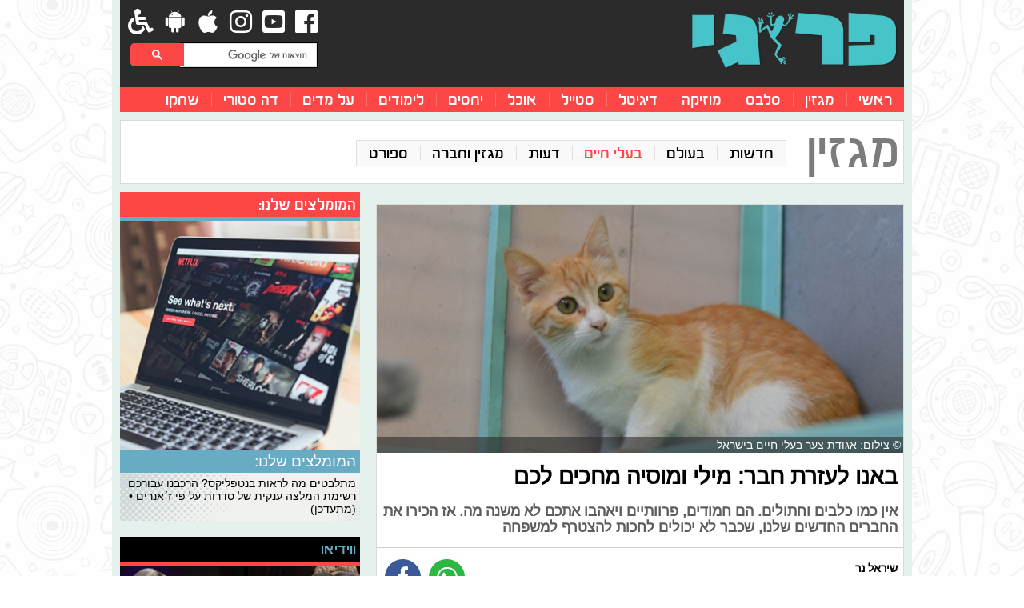

--- FILE ---
content_type: text/html; charset=UTF-8
request_url: https://www.frogi.co.il/news/animals/45269
body_size: 22744
content:
<!DOCTYPE html>
<html  lang="he">

<head>
    <meta charset="UTF-8">
    <meta name="viewport"
        content="width=device-width, initial-scale=1, minimum-scale=1, maximum-scale=2, user-scalable=yes" />
    <meta http-equiv="X-UA-Compatible" content="IE=edge, chrome=1">
    <meta http-equiv="cache-control" content="max-age=0" />
    <meta http-equiv="cache-control" content="no-cache" />
    <meta http-equiv="expires" content="0" />
    <meta http-equiv="expires" content="Tue, 01 Jan 1980 1:00:00 GMT" />
    <meta http-equiv="Pragma" content="no-cache">
    
<meta name="HandheldFriendly" content="true" />
<meta name="mobile-web-app-capable" content="yes">
<meta name="apple-mobile-web-app-capable" content="yes">
<meta name="theme-color" content="#47c4ca">
<meta name="msapplication-navbutton-color" content="#47c4ca">
<meta name="apple-mobile-web-app-status-bar-style" content="black-translucent">
<meta name="apple-mobile-web-app-title" content="פרוגי">
<meta name="apple-itunes-app-internal" content="app-id=1087907081" />
<meta name="apple-itunes-app" content="app-id=1087907081" />
<meta name="google-play-app" content="app-id=com.ynet.frogi" />
<meta name="msapplication-starturl" content="/?utm_source=frogi.co.il&utm_medium=pwa%20app&utm_campaign=msapplication">

<link rel="icon" href="https://www.frogi.co.il/static/images/general/favicon.ico" />
<link rel="shortcut icon" href="https://www.frogi.co.il/static/images/general/favicon.ico" />
<link rel="apple-touch-icon" href="https://www.frogi.co.il/static/images/general/app/appicon.png" />
<link rel="apple-touch-icon-precomposed" href="https://www.frogi.co.il/static/images/general/app/appicon.png" />
<link rel="apple-touch-icon" sizes="72x72" href="https://www.frogi.co.il/static/images/general/app/72.png">
<link rel="apple-touch-icon" sizes="96x96" href="https://www.frogi.co.il/static/images/general/app/96.png">
<link rel="apple-touch-icon" sizes="128x128" href="https://www.frogi.co.il/static/images/general/app/128.png">
<link rel="apple-touch-icon" sizes="144x144" href="https://www.frogi.co.il/static/images/general/app/144.png">
<link rel="apple-touch-icon" sizes="152x152" href="https://www.frogi.co.il/static/images/general/app/152.png">
<link rel="apple-touch-icon" sizes="192x192" href="https://www.frogi.co.il/static/images/general/app/192.png">
<link rel="apple-touch-icon" sizes="384x384" href="https://www.frogi.co.il/static/images/general/app/384.png">
<link rel="apple-touch-icon" sizes="512x512" href="https://www.frogi.co.il/static/images/general/app/512.png">
<link rel="apple-touch-startup-image" href="https://www.frogi.co.il/static/images/general/app/appicon.png">
<link rel="manifest" href="https://www.frogi.co.il/manifest.json">
<link rel="manifest" href="https://www.frogi.co.il/manifest.webmanifest">
<meta name="apple-mobile-web-app-title" content="פרוגי" />
<meta name="application-name" content="פרוגי" />
<meta property="fb:page_id" content="240329786010402" />
<meta property="fb:app_id" content="2246618135401567" />
<meta name="description" content="אין כמו כלבים וחתולים. הם חמודים, פרוותיים ויאהבו אתכם לא משנה מה. אז הכירו את החברים החדשים שלנו, שכבר לא יכולים לחכות להצטרף למשפחה">
<meta itemprop="description" content="אין כמו כלבים וחתולים. הם חמודים, פרוותיים ויאהבו אתכם לא משנה מה. אז הכירו את החברים החדשים שלנו, שכבר לא יכולים לחכות להצטרף למשפחה">
<meta property="og:description" content="אין כמו כלבים וחתולים. הם חמודים, פרוותיים ויאהבו אתכם לא משנה מה. אז הכירו את החברים החדשים שלנו, שכבר לא יכולים לחכות להצטרף למשפחה" />
<meta name="twitter:description" content="אין כמו כלבים וחתולים. הם חמודים, פרוותיים ויאהבו אתכם לא משנה מה. אז הכירו את החברים החדשים שלנו, שכבר לא יכולים לחכות להצטרף למשפחה">

<meta name="keywords" content="כלב,כלבים,חתול,חתולים,בעלי חיים,חיות מחמד,אימוץ,צער בעלי חיים">
<meta name="robots" content="follow, index">

<meta property="og:url" content="https://www.frogi.co.il/news/animals/45269" />
<link rel="alternate" media="handheld" href="https://www.frogi.co.il/news/animals/45269" />
<link rel="canonical" href="https://www.frogi.co.il/news/animals/45269" />

<meta property="og:title" content="מגזין - באנו לעזרת חבר: מילי ומוסיה מחכים לכם" />
<meta name="twitter:title" content="מגזין - באנו לעזרת חבר: מילי ומוסיה מחכים לכם">
<meta property="og:type" content="article" />
<meta property="og:site_name" content="פרוגי" />
<meta property="og:locale" content="he_IL" />
<meta itemprop="name" content="מגזין - באנו לעזרת חבר: מילי ומוסיה מחכים לכם">

<meta property="og:image" content="https://www.frogi.co.il/picserver/s3/2021/07/10/3c26fcfcd208495d519.jpeg" />
<meta name="thumbnail" value="https://www.frogi.co.il/picserver/s3/2021/07/10/3c26fcfcd208495d519.jpeg" />
<meta itemprop="image" content="https://www.frogi.co.il/picserver/s3/2021/07/10/3c26fcfcd208495d519.jpeg">
<link rel="image_src" href="https://www.frogi.co.il/picserver/s3/2021/07/10/3c26fcfcd208495d519.jpeg" />
<meta name="twitter:image:src" content="https://www.frogi.co.il/picserver/s3/2021/07/10/3c26fcfcd208495d519.jpeg">

<meta name="twitter:card" content="summary_large_image">
<meta name="twitter:site" content="@frogifrogi">
<meta name="twitter:creator" content="@frogifrogi">
<meta property="article:publisher" content="פרוגי" />


<meta property="article:tag" content="כלב"/><meta property="article:tag" content="כלבים"/><meta property="article:tag" content="חתול"/><meta property="article:tag" content="חתולים"/><meta property="article:tag" content="בעלי חיים"/><meta property="article:tag" content="חיות מחמד"/><meta property="article:tag" content="אימוץ"/><meta property="article:tag" content="צער בעלי חיים"/><meta name="news_keywords" content="כלב,כלבים,חתול,חתולים,בעלי חיים,חיות מחמד,אימוץ,צער בעלי חיים">

<meta property="article:published_time" content="2021-07-10T16:51:07+03:00" />


<meta property="article:section" content="מגזין" />
<!-- <script src="https://apis.google.com/js/platform.js"></script> --><link rel="alternate" href="https://www.frogi.co.il/rss/latest" title="RSS 2.0" />
<link rel="sitemap" href="https://www.frogi.co.il/sitemap/latest" type="application/xml" title="Sitemap" />
<link rel="alternate" href="https://www.frogi.co.il/rss/videos/latest" title="Video RSS 2.0" />
<link rel="sitemap" href="https://www.frogi.co.il/sitemap/videos/latest" type="application/xml" title="Video Sitemap" />

<link rel="alternate" href="https://www.frogi.co.il/articles/rss/news" title="RSS 2.0" />
<link rel="alternate" href="https://www.frogi.co.il/articles/rss/news/animals" title="RSS 2.0" />

<link rel="sitemap" href="https://www.frogi.co.il/articles/sitemap/news" type="application/xml" title="Sitemap" />
<link rel="sitemap" href="https://www.frogi.co.il/articles/sitemap/news/animals" type="application/xml" title="Sitemap" />
    <script>
    var dcSite = "Frogi";
    var dcPath = "6.news-33.animals-45269.article";
    var dcCG = "article";
    var dcStage = "0";
    </script>
    <script>
        /* Taboola */
        window._taboola = window._taboola || [];
        _taboola.push({
            article: 'auto',            tracking: 'utm_source=Taboola_internal&utm_medium=organic'
        });

        ! function (e, f, u, i) {
            if (!document.getElementById(i)) {
                e.async = 1;
                e.src = u;
                e.id = i;
                f.parentNode.insertBefore(e, f);
            }
        }(document.createElement('script'), document.getElementsByTagName('script')[0],
            '//cdn.taboola.com/libtrc/ynet-frogi/loader.js', 'tb_loader_script');
        if(window.performance && typeof window.performance.mark == 'function') {
            window.performance.mark('tbl_ic');
        }
</script>
<script>

        /* Facebook SDK */
        window.fbAsyncInit = function () {
            FB.init({
                appId: '2246618135401567',
                xfbml: true,
                version: 'v3.2'
            });
            FB.AppEvents.logPageView();
        };

        (function (d, s, id) {
            var js, fjs = d.getElementsByTagName(s)[0];
            if (d.getElementById(id)) {
                return;
            }
            js = d.createElement(s);
            js.id = id;
            js.src =
                "https://connect.facebook.net/en_US/sdk.js#xfbml=1&version=v3.2&appId=2246618135401567&autoLogAppEvents=1";
            fjs.parentNode.insertBefore(js, fjs);
        }(document, 'script', 'facebook-jssdk'));
        ! function (f, b, e, v, n, t, s) {
            if (f.fbq) return;
            n = f.fbq = function () {
                n.callMethod ?
                    n.callMethod.apply(n, arguments) : n.queue.push(arguments)
            };
            if (!f._fbq) f._fbq = n;
            n.push = n;
            n.loaded = !0;
            n.version = '2.0';
            n.queue = [];
            t = b.createElement(e);
            t.async = !0;
            t.src = v;
            s = b.getElementsByTagName(e)[0];
            s.parentNode.insertBefore(t, s)
        }(window, document, 'script',
            'https://connect.facebook.net/en_US/fbevents.js');
        fbq('init', '445429622662071');
        fbq('track', 'PageView');
    </script>
<!-- Accessibility - qa.frogi.co.il -->
<script data-cfasync="false"> 
     window.interdeal = {
           sitekey   : "4486f76b839d96d1ab327638b37d0bbf",
           Position  : "Left",
           Menulang  : "HE",
     }
</script>
<script>
     (function(doc, head, body){
           var coreCall             = doc.createElement('script');
           coreCall.src             = 'https://js.nagich.co.il/core/1.0.2/accessibility.js';
           coreCall.defer           = true;
           coreCall.integrity       = 'sha512-3UQrLYwSDm7MbURmOiQ/uJtK9ic5mFPDf3/HS3nCWvMx6rtlnJQLcLxt0IgUzmhq8mFSpdMtB5pUFl60AHaGdA==';
           coreCall.crossOrigin     = 'anonymous';
           coreCall.setAttribute('data-cfasync', true );
           body? body.appendChild(coreCall) : head.appendChild(coreCall);
     })(document, document.head, document.body);
</script>
<script>
        !function(n,e,o,r,i){if(!e){e=e||{},window.permutive=e,e.q=[],e.config=i||{},e.config.projectId=o,e.config.apiKey=r,e.config.environment=e.config.environment||"production";for(var t=["addon","identify","track","trigger","query","segment","segments","ready","on","once","user","consent"],c=0;c<t.length;c++){var f=t[c];e[f]=function(n){return function(){var o=Array.prototype.slice.call(arguments,0);e.q.push({functionName:n,arguments:o})}}(f)}}}(document,window.permutive,"* fe68d1f7-c9f4-45b3-8905-7cda73d3fd74","d05706a6-4182-4194-bde3-242581f05ac3",{});
        window.googletag=window.googletag||{},window.googletag.cmd=window.googletag.cmd||[],window.googletag.cmd.push(function(){if(0===window.googletag.pubads().getTargeting("permutive").length){var g=window.localStorage.getItem("_pdfps");window.googletag.pubads().setTargeting("permutive",g?JSON.parse(g):[])}});
        window.addEventListener("DOMContentLoaded", function () {
        permutive.addon("web", {
        page: {
            publisher: "yediot",
            category: (function () {
                try {
                  return dcPath;
                } catch (e) {
                    return null;
                }
            })(),
            description: (function () {
                try {
                    return document.querySelectorAll('meta[name="description"]')[0].content || null;
                } catch (e) {
                    return null;
                }
            })(),
            dayofweek: (new Date).toLocaleDateString("en-us", {
                weekday: "long"
            }),
            article: {
                publishingdate: (function () {
                    try {
                        return document.querySelectorAll("meta[property='article:published_time']")[0].content
                    } catch (e) {
                        return null;
                    }
                })(),
                author: function () {
                    try {
                        return document.querySelectorAll('meta[name="vr:author"]')[0].content || null;
                    } catch (t) {
                        return null;
                    }
                }(),
                editortags: (function () {
                    try {
                        var nodes = document.querySelectorAll('meta[property="article:tag"]');
                        var keywords = [];
                        for (var i = 0; i < nodes.length; ++i) {
                            keywords = keywords.concat(nodes[i].content.split(',').map(function (k) {
                                return k.replace(/^[\s\uFEFF\xA0]+|[\s\uFEFF\xA0]+$/g, '');
                            }));
                        }
                        return keywords;
                    } catch (t) {
                        return null;
                    }
                })()
            }
        }
    })
});
</script>
    <script async src="https://cdn.permutive.com/fe68d1f7-c9f4-45b3-8905-7cda73d3fd74-web.js"></script>
	
    
<script>
        /* Exelator - eXelate - IDX */
        eval(function (p, a, c, k, e, d) {
            e = function (c) {
                return c
            };
            if (!''.replace(/^/, String)) {
                while (c--) {
                    d[c] = k[c] || c
                }
                k = [function (e) {
                    return d[e]
                }];
                e = function () {
                    return '\\w+'
                };
                c = 1
            };
            while (c--) {
                if (k[c]) {
                    p = p.replace(new RegExp('\\b' + e(c) + '\\b', 'g'), k[c])
                }
            }
            return p
        }('8 7={"6":5,"4":"3 2","1":"0"};', 9, 9,
            'Desktop|form_factor|Chrome|Google|complete_device_name|false|is_mobile|WURFL|var'.split('|'), 0, {}
        ));

        ! function (e) {
            var t, i, s, r, o, n, d = e.navigator.userAgent,
                a = e.navigator.platform;
            /MSIE/.test(d) ? (t = "Internet Explorer", /IEMobile/.test(d) && (s = 1), i = /MSIE \d+[.]\d+/.exec(d)[0].split(
                    " ")[1]) : /Chrome/.test(d) ? (/CrOS/.test(d) && (a = "CrOS"), t = "Chrome", i = /Chrome\/[\d\.]+/.exec(
                    d)[0].split("/")[1]) : /Opera/.test(d) ? (t = "Opera", (/mini/.test(d) || /Mobile/.test(d)) && (s =
                    1)) : /Android/.test(d) ? (t = "Android Webkit Browser", s = 1, r = /Android\s[\.\d]+/.exec(d)[0]) :
                /Firefox/.test(d) ? (t = "Firefox", /Fennec/.test(d) && (s = 1), i = /Firefox\/[\.\d]+/.exec(d)[0].split(
                    "/")[1]) : /Safari/.test(d) && (t = "Safari", (/iPhone/.test(d) || /iPad/.test(d) || /iPod/.test(d)) &&
                    (r = "iOS", s = 1)), i || (i = /Version\/[\.\d]+/.exec(d), i = i ? i[0].split("/")[1] :
                    /Opera\/[\.\d]+/.exec(d)[0].split("/")[1]), "MacIntel" === a || "MacPPC" === a ? (r = "Mac OS X", o =
                    /10[\.\_\d]+/.exec(d)[0], /[\_]/.test(o) && (o = o.split("_").join("."))) : "CrOS" === a ? r =
                "ChromeOS" : "Win32" === a || "Win64" == a ? (r = "Windows", n = a.replace(/[^0-9]+/, "")) : !r &&
                /Android/.test(d) ? r = "Android" : !r && /Linux/.test(a) ? r = "Linux" : !r && /Windows/.test(d) && (r =
                    "Windows"), e.ui = {
                    browser: t,
                    version: i,
                    mobile: s,
                    os: r,
                    osversion: o,
                    bit: n
                }
        }(this);

        if (!window.ui.osversion) {
            window.ui.osversion = window.ui.version;
        }

        var d = new Date();
        window.xl8_config = {
            "p": 883,
            "g": 20,
            "dataObjects": ["dcPath", "dcTags", "dcSite", "idx"],
            "cssObjects": [
                '.author',
                {
                    "selector": "meta",
                    "key": "property",
                    "value": "content"
                },
                {
                    "selector": "meta",
                    "key": "name",
                    "value": "content"
                }
            ],
        };

        ! function (e, f, u, i) {
            if (!document.getElementById(i)) {
                e.async = 1;
                e.src = u;
                e.id = i;
                f.parentNode.insertBefore(e, f);
            }
        }(document.createElement('script'), document.getElementsByTagName('script')[0],
            'https://cdn.exelator.com/build/static.min.js', 'xl8_script_id');
        window.idx = {
            'log_timestamp': ("00" + (d.getMonth() + 1)).slice(-2) + "-" + ("00" + d.getDate()).slice(-2) + "-" + d
                .getFullYear() + " " + ("00" + d.getHours()).slice(-2) + ":" + ("00" + d.getMinutes()).slice(-2) +
                ":" + ("00" + d.getSeconds()).slice(-2),
            'device_type': WURFL.form_factor,
            'device_brand': navigator.vendor,
            'device_os': window.ui.os + ' ' + window.ui.osversion,
            'device_model': WURFL.complete_device_name
        }
    </script>

<script data-cfasync='false' type='text/javascript'>
        /* FIRST IMPRESSION */
        window.apd_options = {
            'websiteId': 5372,
            'runFromFrame': false
        };
        (function () {
            var w = window.apd_options.runFromFrame ? window.top : window;
            if (window.apd_options.runFromFrame && w != window.parent) w = window.parent;
            if (w.location.hash.indexOf('apdAdmin') != -1) {
                if (typeof (Storage) !== 'undefined') {
                    w.localStorage.apdAdmin = 1;
                }
            }
            var adminMode = ((typeof (Storage) == 'undefined') || (w.localStorage.apdAdmin == 1));
            w.apd_options = window.apd_options;
            var apd = w.document.createElement('script');
            apd.type = 'text/javascript';
            apd.async = true;
            apd.src = '//' + (adminMode ? 'cdn' : 'ecdn') + '.firstimpression.io/' + (adminMode ? 'fi.js?id=' +
                window.apd_options.websiteId : 'fi_client.js');
            var s = w.document.getElementsByTagName('head')[0];
            s.appendChild(apd);
        })();
    </script>



<script async='async' src="https://pagead2.googlesyndication.com/pagead/js/adsbygoogle.js"
    data-ad-client="ca-pub-7133674577170404"></script>
<script async="async" src="https://securepubads.g.doubleclick.net/tag/js/gpt.js"></script>

<script>
window.googletag = window.googletag || {
    cmd: []
}
window.pageGoogleDFPTag = "magazine" || "home";

googletag.cmd.push(function() {
    var screenWidth = window.document.body.clientWidth;
    var gptIsMobile = screenWidth < 1000;

    var param_dcStage = (function(name, url) {
        url = (!url ? url : window.location.href);
        name = name.replace(/[\[\]]/g, "\\$&");

        var regex = new RegExp("[?&]" + name + "(=([^&#]*)|&|#|$)");
        var results = regex.exec(url);

        if (!results) {
            return "";
        }
        if (!results[2]) {
            return "";
        }

        res = decodeURIComponent(results[2].replace(/\+/g, " "));
        return res == null ? "" : res;
    })('dcStage', window.location.href);

    var ozenMapping = googletag.sizeMapping()
        .addSize([1600, 0], [
            [120, 600],
            [160, 600],
            [300, 600]
        ])
        .addSize([1300, 0], [
            [120, 600],
            [160, 600]
        ])
        .addSize([0, 0], [])
        .build();

    var topSpotMapping = googletag.sizeMapping()
        .addSize([1000, 0], [
            [1, 1],
            [1, 2],
            [1, 3],
            [970, 90],
            [970, 250],
            [970, 350]
        ])
        .addSize([360, 0], [
            [1, 1],
            [360, 50],
            [320, 50]
        ])
        .addSize([320, 0], [
            [1, 1],
            [320, 50]
        ])
        .addSize([0, 0], [])
        .build();

    var interstitialMapping = googletag.sizeMapping()
        .addSize([1000, 0], [
            [1, 2]
        ])
        .addSize([320, 0], [
            [1, 1],
            [1, 2],
            [320, 450]
        ])
        .addSize([0, 0], [])
        .build();

    var getRealOzen = function() {
        var width = window.document.body.clientWidth;
        if (width >= 1300 && width < 1600) {
            return [
                [120, 600],
                [160, 600]
            ];
        }
        if (width >= 1600) {
            return [
                [120, 600],
                [160, 600],
                [300, 600]
            ];
        }
    }

    var getRealJumbo = function() {
        var width = window.document.body.clientWidth;
        if (width < 1000) {
            return [
                [1, 1],
                [320, 50],
                [360, 50]
            ];
        }
        return [
            [1, 1],
            [1, 2],
            [1, 3],
            [970, 90],
            [970, 250],
            [970, 350]
        ];
    }
    var getRealInterstitial = function() {
        var width = window.document.body.clientWidth;
        if (width < 1000) {
            return [
                [1, 1],
                [1, 2],
                [320, 450],
                //  [320, 480]
            ];
        }
        return [
            [1, 2]
        ];
    }

    // TOP JUMBO AND Sticky Banner
    googletag.defineSlot(
            (gptIsMobile ? '/6870/frogi/mobileweb/banner/' :
                '/6870/frogi/desktop/top/') +
            pageGoogleDFPTag,
            (gptIsMobile ? [320, 50] : [970, 90]), 'ads.top')
        .defineSizeMapping(topSpotMapping)
        .addService(googletag.pubads());

    
        googletag.defineSlot(
            (gptIsMobile ? '/6870/frogi/mobileweb/strip.content/' :
                '/6870/frogi/desktop/strip.content/') +
            pageGoogleDFPTag,
            (gptIsMobile ? ['fluid'] : ['fluid']), 'ads.strip.content.0')
        .addService(googletag.pubads());
    
    for(var i = 1; i < 4; i++) {
        googletag.defineSlot(
                (gptIsMobile ? '/6870/frogi/mobileweb/strip.content.' + i + '/' :
                    '/6870/frogi/desktop/strip.content.' + i + '/') +
                pageGoogleDFPTag,
                (gptIsMobile ? ['fluid'] : ['fluid']), 'ads.strip.content.' + i)
            .addService(googletag.pubads());
    }

    // Desktop banners only
    if (!gptIsMobile) {
        // ozen
        if (screenWidth >= 1300) {
            googletag.defineSlot('/6870/frogi/desktop/skyscraper/' + pageGoogleDFPTag, [120, 600],
                    'ads.ozen.right')
                .defineSizeMapping(ozenMapping)
                .addService(googletag.pubads());
            googletag.defineSlot('/6870/frogi/desktop/skyscraper_left/' + pageGoogleDFPTag, [120, 600],
                    'ads.ozen.left')
                .defineSizeMapping(ozenMapping)
                .addService(googletag.pubads());
        }

        // longbox
        googletag.defineSlot(
            '/6870/frogi/desktop/longbox/' + pageGoogleDFPTag, [
                [300, 600],
                [300, 250]
            ], 'ads.300x250.1').addService(googletag.pubads());

        // box 1
        googletag.defineSlot(
            '/6870/frogi/desktop/box.1/' + pageGoogleDFPTag,
            [
                [300, 600],
                [300, 250]
            ], 'ads.300x250.2').addService(googletag.pubads());

        // box 2
        googletag.defineSlot(
            '/6870/frogi/desktop/box.2/' + pageGoogleDFPTag,
            [
                [300, 600],
                [300, 250]
            ], 'ads.300x250.3').addService(googletag.pubads());

        // box 3
        googletag.defineSlot(
            '/6870/frogi/desktop/box.3/' + pageGoogleDFPTag,
            [
                [300, 600],
                [300, 250]
            ], 'ads.300x250.4').addService(googletag.pubads());
    }

    // Mobile banners only
    if (gptIsMobile) {
        // if(pageGoogleDFPTag.indexOf("home") > -1) {
            var pageGoogleDFPTagInterstitial = (pageGoogleDFPTag.indexOf("home") == -1 ? "_inner" : "");
            googletag.defineSlot('/6870/frogi/' + (gptIsMobile ? "mobileweb" : "desktop") + '/interstitial' +
                    pageGoogleDFPTagInterstitial + '/' + pageGoogleDFPTag, [
                        getRealInterstitial()
                    ], 'ads.newmaavaron')
                .defineSizeMapping(interstitialMapping)
                .addService(googletag.pubads());
        // }
    }

    googletag.pubads().setTargeting('dcStage', [param_dcStage]);
    googletag.pubads().setTargeting('ynch', dcPath);
    googletag.pubads().setTargeting('Yncd', dcPath);
    googletag.pubads().setTargeting('dcPath', dcPath);
    googletag.pubads().enableSingleRequest();
    googletag.pubads().collapseEmptyDivs();
    googletag.pubads().enableLazyLoad();
    googletag.enableServices();

    (function() {
        window.setInterval(function() {
            googletag.pubads().refresh();
        }, 210000);
    })();

    var observeDOM = (function() {
        var MutationObserver = window.MutationObserver || window.WebKitMutationObserver;
        return function(obj, callback) {
            if (!obj || !obj.nodeType === 1) return; // validation

            if (MutationObserver) {
                // define a new observer
                var obs = new MutationObserver(function(mutations, observer) {
                    callback(mutations);
                })
                // have the observer observe foo for changes in children
                obs.observe(obj, {
                    childList: true,
                    subtree: true
                });
            } else if (window.addEventListener) {
                obj.addEventListener('DOMNodeInserted', callback, false);
                obj.addEventListener('DOMNodeRemoved', callback, false);
            }
        }
    })();

    googletag.pubads().addEventListener('slotRenderEnded', function(event) {
        var width = window.document.body.clientWidth;
        if (event.slot.getAdUnitPath().indexOf("mobileweb/interstitial") > -1) {
            var closeButtonTrans = window.document.querySelector("#close_trans");
            var el = window.document.getElementById(event.slot.getSlotElementId());
            var redHeader = window.document.querySelector("#redheader");
            var close_pos = ["left", "right"];

            if (redHeader)
                el.parentElement.style.marginTop = redHeader.clientHeight + "px";

            if (el.style.display == "none") {
                el.parentElement.style.display = "none";
                return;
            }

            observeDOM(el, function(m) {
                m.forEach(record => {
                    if (record.target.innerHTML == "") {
                        closeButtonTrans.classList.remove("show");
                        if (redHeader)
                            el.parentElement.style.marginTop = 0 + "px";
                    }
                })
            });

            closeButtonTrans.classList.add(close_pos[Math.floor((Math.random() * 2) + 1) - 1]);
            closeButtonTrans.classList.add("show");
            closeButtonTrans.addEventListener("click", function() {
                closeButtonTrans.classList.remove("show");
                el.parentElement.style.display = "none";

                googletag.destroySlots([event.slot.getAdUnitPath()]);
                
                if (redHeader)
                    window.document.querySelector(".boundtop").style.marginTop =
                    redHeader.clientHeight + "px";
            })
        }
    });
});
</script>
<script>
/**
 * BROWSI HEADER BIDDING
 */
window.bpd = window.bpd || {
    que: []
}

var displayWithCallback = function(adId) {
            googletag.cmd.push(function() {
                googletag.display(adId);
            });
    // googletag.cmd.push(function() {
    //             googletag.display(adId);
    //         });
    // bpd.que.push(function() {
    //     bpd.displayAd(adId);
    // });
    // var clientTimeout = 7;
    // setTimeout(function() {
    //     if (!bpd && !bpd.active || !bpd.displayedAds || bpd.displayedAds.indexOf(adId) === -1) {
    //         googletag.cmd.push(function() {
    //             googletag.display(adId);
    //         });
    //     }
    // }, clientTimeout * 1000);
}
</script>
<script type="application/ld+json">
        {
            "@context": "https://schema.org",
            "@type": "Organization",
            "name": "פרוגי",
            "url": "https://www.frogi.co.il/",
            "logo": "https://www.frogi.co.il/static/images/general/logo.png",
            "sameAs": [
                "https://www.facebook.com/frogiclub",
                "https://instagram.com/frogifrogi",
                "https://www.youtube.com/user/FrogiOfficial",
                "https://he.wikipedia.org/wiki/%D7%A4%D7%A8%D7%95%D7%92%D7%99"
            ],
            "contactPoint": [{
                "@type": "ContactPoint",
                "telephone": "+972-3-6929695",
                "contactType": "sales"
            }, {
                "@type": "ContactPoint",
                "telephone": "+972-3-6932424",
                "contactType": "customer service"
            }]
        }
    </script>
    



	<!-- <link rel="amphtml" href="https://www.frogi.co.il/news/animals/amp/45269"> -->
	<script>
	window.dataLayer = window.dataLayer ? window.dataLayer : [];
	window.dataLayer = [{"articleID":"45269","datePublished":"2021-07-10 16:51:07","dateModified":"2021-07-10 16:51:07","author":"\u05e9\u05d9\u05e8\u05d0\u05dc \u05e0\u05e8","keywords":"\u05db\u05dc\u05d1,\u05db\u05dc\u05d1\u05d9\u05dd,\u05d7\u05ea\u05d5\u05dc,\u05d7\u05ea\u05d5\u05dc\u05d9\u05dd,\u05d1\u05e2\u05dc\u05d9 \u05d7\u05d9\u05d9\u05dd,\u05d7\u05d9\u05d5\u05ea \u05de\u05d7\u05de\u05d3,\u05d0\u05d9\u05de\u05d5\u05e5,\u05e6\u05e2\u05e8 \u05d1\u05e2\u05dc\u05d9 \u05d7\u05d9\u05d9\u05dd"}];
</script> <script type="application/ld+json">
    {
      "@context": "https://schema.org",
      "@type": "BreadcrumbList",
      "itemListElement": [
	  {
        "@type": "ListItem",
        "position": 1,
        "name": "פרוגי",
        "item": "https://www.frogi.co.il/"
      },
	  {
        "@type": "ListItem",
        "position": 2,
        "name": "מגזין",
        "item": "https://www.frogi.co.il/news"
      }
	  	  ,{
        "@type": "ListItem",
        "position": 3,
        "name": "בעלי חיים",
        "item": "https://www.frogi.co.il/news/animals"
      }
	  ,
	  {
        "@type": "ListItem",
        "position": "4",
        "name": "באנו לעזרת חבר: מילי ומוסיה מחכים לכם",
        "item": "https://www.frogi.co.il/news/animals/45269"
      }
	  ]
    }
	</script>
<script type="application/ld+json">
{
	"@context": "https://schema.org",
	"@type": "NewsArticle",
	"name": "באנו לעזרת חבר: מילי ומוסיה מחכים לכם",
	"headline": "באנו לעזרת חבר: מילי ומוסיה מחכים לכם",
	"url": "https://www.frogi.co.il/news/animals/45269",
	"thumbnailUrl": "https://www.frogi.co.il/picserver/s3/2021/07/10/3c26fcfcd208495d519.jpeg",
	"articleSection": "מגזין",
	"description": "אין כמו כלבים וחתולים. הם חמודים, פרוותיים ויאהבו אתכם לא משנה מה. אז הכירו את החברים החדשים שלנו, שכבר לא יכולים לחכות להצטרף למשפחה",
	"image": {
		"@type": "ImageObject",
		"url" : "https://www.frogi.co.il/picserver/s3/2021/07/10/3c26fcfcd208495d519.jpeg",
		"width" : "640",
		"height" : "300"
	},
	"creator": [
		"שיראל נר"],
	"author": {
		"@type": "Person",
		"name" : "שיראל נר"
	},
	"datePublished" : "2021-07-10T16:51:07+03:00",
	"dateModified" : "2021-07-10T16:51:07+03:00",
	"mainEntityOfPage":{
        "@type": "WebPage",
        "@id": "https://www.frogi.co.il/news/animals/45269"
      },
	"keywords": [
	"כלב","כלבים","חתול","חתולים","בעלי חיים","חיות מחמד","אימוץ","צער בעלי חיים"	],
	"publisher": {
		"@type": "Organization",
		"name": "פרוגי",
		"logo":	{
			"@type": "ImageObject",
			"url" : "https://www.frogi.co.il/static/images/general/logo.png",
			"width" : "265",
			"height" : "80"
		}
	}
}
</script>
<script>
        (function (w, d, s, l, i) {
            w[l] = w[l] || [];
            w[l].push({
                'gtm.start': new Date().getTime(),
                event: 'gtm.js'
            });
            var f = d.getElementsByTagName(s)[0],

                j = d.createElement(s),
                dl = l != 'dataLayer' ? '&l=' + l : '';
            j.async = true;
            j.src = 'https://www.googletagmanager.com/gtm.js?id=' + i + dl;
            f.parentNode.insertBefore(j, f);
        })(window, document, 'script', 'dataLayer', 'GTM-WJNV476');
        </script>

    <link rel="stylesheet" href="https://www.frogi.co.il/static/css/main.min.css?v=1.2.37"
        media="all" />
        
<link rel="stylesheet" href="https://www.frogi.co.il/static/css/article.min.css?v=1.2.37" media="all"  />
<link rel="stylesheet" href="https://www.frogi.co.il/static/css/video.min.css?v=1.2.37" media="all"  />
    <link rel="stylesheet"
        href="https://www.frogi.co.il/static/css/fonts/fontawsome/5.0.6/css/fontawesome-all.min.css"
        media="all" />



    <title>פרוגי - מגזין - באנו לעזרת חבר: מילי ומוסיה מחכים לכם</title>
    </head>

<body>
        <div id="fb-root"></div>
    <script src="https://middycdn-a.akamaihd.net/bootstrap/bootstrap.js" id="browsi-tag" data-pubKey="ynet"
        data-siteKey="frogi"></script>

    <noscript><img height="1" width="1" style="display:none"
            src="https://www.facebook.com/tr?id=445429622662071&ev=PageView&noscript=1" /></noscript>
    <noscript><iframe src="https://www.googletagmanager.com/ns.html?id=GTM-WJNV476" height="0" width="0"
            style="display:none;visibility:hidden"></iframe></noscript>

    <div id="ads.ozen.right" class="adbox ozen right">
        <script>
        if(window.document.body.clientWidth >= 1300) {
                displayWithCallback("ads.ozen.right");
            // googletag.cmd.push(function() {
            //     googletag.display("ads.ozen.right");
            // });
        }
        </script>
    </div>
    <div id="ads.ozen.left" class="adbbox ozen left">
        <script>
        if(window.document.body.clientWidth >= 1300) {
                displayWithCallback("ads.ozen.left");
            // googletag.cmd.push(function() {
            //     googletag.display("ads.ozen.left");
            // });
        }
        </script>
    </div>
    <div class="boundaries">
        <header>
    <div id="header">
        <div class="padding">
            <div class="container">
                <div class="share">
                    <div class="header-button bell push-btn-mobile disabled">
                        <div class="bell"></div>
                    </div>
                    <div class="header-button whatsapp">
                        <i class="fab fa-whatsapp"></i>
                    </div>
                </div>
                <div class="publisher">
                    <a href="https://www.frogi.co.il/" title="לוגו אתר פרוגי"  name="לוגו אתר פרוגי" target="_self">
                        <div class="logo"></div>
                    </a>
                </div>
                <div class="header-buttons-left">
                    <div class="header-button negishut">
                    <i class="fas fa-wheelchair" aria-hidden="true"></i>
                    </div>
                    <div class="header-button togglemenu">
                        <div class="line"></div>
                    </div>
                </div>
                <div class="social">
                    <div class="media">
                        <div class="negishut">
                            <i class="fas fa-wheelchair fa-2x" aria-hidden="true"></i>
                        </div>
                        <div class="android">
                            <i class="fab fa-android fa-2x" aria-hidden="true"></i>
                        </div>
                        <div class="iphone">
                            <i class="fab fa-apple fa-2x" aria-hidden="true"></i>
                        </div>
                        <div class="instagram">
                            <i class="fab fa-instagram fa-2x" aria-hidden="true"></i>
                        </div>
                        <div class="youtube">
                            <i class="fab fa-youtube-square fa-2x" aria-hidden="true"></i>
                        </div>
                        <div class="facebook">
                            <i class="fab fa-facebook fa-2x" aria-hidden="true"></i>
                        </div>
                    </div>
                    <div class="google-search">
                        <script async src='https://cse.google.com/cse.js?cx=partner-pub-7133674577170404:7788201316'></script>
                        <div class="gcse-searchbox-only"></div>
                    </div>
                </div>
            </div>
        </div>
        <div class="menu">
            <div class="fade"></div>
            <ul id="navmenubar">
                <li class="frogi">
                    <a href="https://www.frogi.co.il/" title="לוגו אתר פרוגי" name="לוגו אתר פרוגי" target="_self">
                        <div class="logo" data-alt="Main"></div>
                    </a>
                </li>
                                <li
                    class=" noscroll">
                    <a data-alt="Main" href="https://www.frogi.co.il/" title="תפריט ראשי - ראשי" name="תפריט ראשי - ראשי" target="_self">
                        ראשי                <li
                    class=" ">
                    <a data-alt="Magazine" href="https://www.frogi.co.il/news" title="תפריט ראשי - מגזין" name="תפריט ראשי - מגזין" target="_self">
                        מגזין                <li
                    class=" ">
                    <a data-alt="Celebs" href="https://www.frogi.co.il/entertainment" title="תפריט ראשי - סלבס" name="תפריט ראשי - סלבס" target="_self">
                        סלבס                <li
                    class=" ">
                    <a data-alt="Music" href="https://www.frogi.co.il/music" title="תפריט ראשי - מוזיקה" name="תפריט ראשי - מוזיקה" target="_self">
                        מוזיקה                <li
                    class=" ">
                    <a data-alt="Digital" href="https://www.frogi.co.il/digital" title="תפריט ראשי - דיגיטל" name="תפריט ראשי - דיגיטל" target="_self">
                        דיגיטל                <li
                    class=" ">
                    <a data-alt="Fashion" href="https://www.frogi.co.il/fashion" title="תפריט ראשי - סטייל" name="תפריט ראשי - סטייל" target="_self">
                        סטייל                <li
                    class=" ">
                    <a data-alt="Food" href="https://www.frogi.co.il/food" title="תפריט ראשי - אוכל" name="תפריט ראשי - אוכל" target="_self">
                        אוכל                <li
                    class=" ">
                    <a data-alt="Relationships" href="https://www.frogi.co.il/relationships" title="תפריט ראשי - יחסים" name="תפריט ראשי - יחסים" target="_self">
                        יחסים                <li
                    class=" noscroll">
                    <a data-alt="Limudim" href="https://www.frogi.co.il/limudim" title="תפריט ראשי - לימודים" name="תפריט ראשי - לימודים" target="_self">
                        לימודים                <li
                    class=" ">
                    <a data-alt="Army" href="https://www.frogi.co.il/army" title="תפריט ראשי - על מדים" name="תפריט ראשי - על מדים" target="_self">
                        על מדים                <li
                    class=" ">
                    <a data-alt="The Story" href="https://www.frogi.co.il/articles/tags/the+story" title="תפריט ראשי - דה סטורי" name="תפריט ראשי - דה סטורי" target="_self">
                        דה סטורי                <li
                    class=" ">
                    <a data-alt="Play" href="https://www.frogi.co.il/articles/tags/שחקו" title="תפריט ראשי - שחקו" name="תפריט ראשי - שחקו" target="_self">
                        שחקו                    </a>
                </li>
                            </ul>
                </div>
    </div>
    <div class="virtualHeight"></div>
    <div class="newmaavaron">
        <div id="ads.newmaavaron" class="interstion">
            <script>
            if(window.document.body.clientWidth < 1000) {
            // displayWithCallback("ads.newmaavaron");
                googletag.cmd.push(function() {
                    googletag.display("ads.newmaavaron");
                });
            }
            </script>
        </div>
        <div class="close_trans" id="close_trans"></div>
    </div>
</header>        <!-- <section class="section section-apstermobile">
            <div class="apester-strip" data-channel-tokens="5b17c6e992a2f24806d11c69"></div>
        </section> -->
        <div id="ads.top" class="adbox topbox">
            <script>
            displayWithCallback("ads.top");
            // googletag.cmd.push(function() {
            //     googletag.display("ads.top");
            // });
            </script>
        </div>
        
<nav id="redheader">
    <div class="padding">
        <div class="container">
            <div class="right">
                <a class="" href="https://www.frogi.co.il/news/"
                    title="תפריט מגזין"
                    name="מגזין" target="_self">
                    <h1>מגזין</h1>
                </a>
            </div>
                <style>
            @media only screen and (max-width: 1023px) {
        .custom-width {
            width: 145.3125vw;            }
        }
        </style>
            <div class="left">
                <menu class="scrolled">
                    <ul class="custom-width" id="submenus-navbar">
                        
                        <li class=""><a
                                href="https://www.frogi.co.il/news/israel"
                                title="תפריט חדשות"
                                name="חדשות" target="_self">
                                חדשות                            </a></li>
                        
                        <li class=""><a
                                href="https://www.frogi.co.il/news/world"
                                title="תפריט בעולם"
                                name="בעולם" target="_self">
                                בעולם                            </a></li>
                        
                        <li class="active"><a
                                href="https://www.frogi.co.il/news/animals"
                                title="תפריט בעלי חיים"
                                name="בעלי חיים" target="_self">
                                בעלי חיים                            </a></li>
                        
                        <li class=""><a
                                href="https://www.frogi.co.il/news/opinions"
                                title="תפריט דעות"
                                name="דעות" target="_self">
                                דעות                            </a></li>
                        
                        <li class=""><a
                                href="https://www.frogi.co.il/news/magazine"
                                title="תפריט מגזין וחברה"
                                name="מגזין וחברה" target="_self">
                                מגזין וחברה                            </a></li>
                        
                        <li class=""><a
                                href="https://www.frogi.co.il/news/sport"
                                title="תפריט ספורט"
                                name="ספורט" target="_self">
                                ספורט                            </a></li>
                                            </ul>
                </menu>
            </div>
            <script>
                (function(){
                    var _isMobile = function ismob() {
                        return /(android|bb\d+|meego).+mobile|avantgo|bada\/|blackberry|blazer|compal|elaine|fennec|hiptop|iemobile|ip(hone|od)|ipad|iris|kindle|Android|Silk|lge |maemo|midp|mmp|netfront|opera m(ob|in)i|palm( os)?|phone|p(ixi|re)\/|plucker|pocket|psp|series(4|6)0|symbian|treo|up\.(browser|link)|vodafone|wap|windows (ce|phone)|xda|xiino/i.test(navigator.userAgent) ||
                        /1207|6310|6590|3gso|4thp|50[1-6]i|770s|802s|a wa|abac|ac(er|oo|s\-)|ai(ko|rn)|al(av|ca|co)|amoi|an(ex|ny|yw)|aptu|ar(ch|go)|as(te|us)|attw|au(di|\-m|r |s )|avan|be(ck|ll|nq)|bi(lb|rd)|bl(ac|az)|br(e|v)w|bumb|bw\-(n|u)|c55\/|capi|ccwa|cdm\-|cell|chtm|cldc|cmd\-|co(mp|nd)|craw|da(it|ll|ng)|dbte|dc\-s|devi|dica|dmob|do(c|p)o|ds(12|\-d)|el(49|ai)|em(l2|ul)|er(ic|k0)|esl8|ez([4-7]0|os|wa|ze)|fetc|fly(\-|_)|g1 u|g560|gene|gf\-5|g\-mo|go(\.w|od)|gr(ad|un)|haie|hcit|hd\-(m|p|t)|hei\-|hi(pt|ta)|hp( i|ip)|hs\-c|ht(c(\-| |_|a|g|p|s|t)|tp)|hu(aw|tc)|i\-(20|go|ma)|i230|iac( |\-|\/)|ibro|idea|ig01|ikom|im1k|inno|ipaq|iris|ja(t|v)a|jbro|jemu|jigs|kddi|keji|kgt( |\/)|klon|kpt |kwc\-|kyo(c|k)|le(no|xi)|lg( g|\/(k|l|u)|50|54|\-[a-w])|libw|lynx|m1\-w|m3ga|m50\/|ma(te|ui|xo)|mc(01|21|ca)|m\-cr|me(rc|ri)|mi(o8|oa|ts)|mmef|mo(01|02|bi|de|do|t(\-| |o|v)|zz)|mt(50|p1|v )|mwbp|mywa|n10[0-2]|n20[2-3]|n30(0|2)|n50(0|2|5)|n7(0(0|1)|10)|ne((c|m)\-|on|tf|wf|wg|wt)|nok(6|i)|nzph|o2im|op(ti|wv)|oran|owg1|p800|pan(a|d|t)|pdxg|pg(13|\-([1-8]|c))|phil|pire|pl(ay|uc)|pn\-2|po(ck|rt|se)|prox|psio|pt\-g|qa\-a|qc(07|12|21|32|60|\-[2-7]|i\-)|qtek|r380|r600|raks|rim9|ro(ve|zo)|s55\/|sa(ge|ma|mm|ms|ny|va)|sc(01|h\-|oo|p\-)|sdk\/|se(c(\-|0|1)|47|mc|nd|ri)|sgh\-|shar|sie(\-|m)|sk\-0|sl(45|id)|sm(al|ar|b3|it|t5)|so(ft|ny)|sp(01|h\-|v\-|v )|sy(01|mb)|t2(18|50)|t6(00|10|18)|ta(gt|lk)|tcl\-|tdg\-|tel(i|m)|tim\-|t\-mo|to(pl|sh)|ts(70|m\-|m3|m5)|tx\-9|up(\.b|g1|si)|utst|v400|v750|veri|vi(rg|te)|vk(40|5[0-3]|\-v)|vm40|voda|vulc|vx(52|53|60|61|70|80|81|83|85|98)|w3c(\-| )|webc|whit|wi(g |nc|nw)|wmlb|wonu|x700|yas\-|your|zeto|zte\-/i.test(navigator.userAgent.substr(0, 4));
                    }
                    
                    if(_isMobile()) {
                        var menu = window.document.getElementById("submenus-navbar");
                        if(menu
                        && menu.querySelector(".active")) {
                            var activeMenuItem = menu.querySelector(".active");
                                activeMenuItem.scrollIntoView({
                                    inline: "end",
                                    block: "end",
                                    behavior: "smooth"
                                });
                            if(!activeMenuItem.previousElementSibling) {
                                activeMenuItem.scrollIntoView({
                                    inline: "nearest",
                                    block: "nearest",
                                    behavior: "smooth"
                                });
                            }
                            if(!activeMenuItem.nextElementSibling) {
                                window.setTimeout(function() {
                                    menu.parentElement.scrollLeft = 0;
                                }, 150)
                            }
                        }
                        try {
                            menu.style.width = (Array.from(menu.querySelectorAll("li")).reduce((current, menuItem) => current + menuItem.clientWidth, 0) + 50) + "px";
                        } catch(e) {}
                    }
                })();
                </script>
                    </div>
    </div>
</nav>
<nav>
    <div class="padding">
        <div class="container taboola-container">
            <div id="taboola-descender-thumbnails"></div>
            <script>
            window._taboola = window._taboola || [];
            _taboola.push({
                mode: 'thumbnails-a',
                container: 'taboola-descender-thumbnails',
                placement: 'Descender Thumbnails',
                target_type: 'mix'
            });
            </script>
        </div>
    </div>
</nav>                <main class="main-content   hide-aside">
            
<section  class="section section-content articles articles-settings  articles_deprecated_-loadmore boundtop blackheader" data-changehistory="true"
    data-path="/articles/readmore/">
            <div class="newsfeed">
        <script data-cfasync="false" async>
        var truvidScript = document.createElement('script');
        truvidScript.async = true;
        truvidScript.setAttribute('data-cfasync', 'false');
        truvidScript.type = 'text/javascript';
        truvidScript.src = '//stg.truvidplayer.com/index.php?sub_user_id=741&widget_id=3121&playlist_id=2244&m=a&cb=' +
            (Math.random() * 10000000000000000);
        var currentScript = document.currentScript || document.scripts[document.scripts.length - 1];
        currentScript.parentNode.insertBefore(truvidScript, currentScript.nextSibling);
        </script>
    </div>
    <article id="article_45269" data-pageuri="/news/animals/45269"
        data-pagetitle="פרוגי - מגזין - באנו לעזרת חבר: מילי ומוסיה מחכים לכם">
        <div class="wrapper-bg">
                        <div class="headimage" style="background-image: url('https://www.frogi.co.il/picserver/s3/2021/07/10/3c26fcfcd208495d519.jpeg');">
                <img src="https://www.frogi.co.il/picserver/s3/2021/07/10/3c26fcfcd208495d519.jpeg"
                    alt="באנו לעזרת חבר: מילי ומוסיה מחכים לכם. אגודת צער בעלי חיים בישראל"
                    title="אגודת צער בעלי חיים בישראל" />
                                <div class="copyright">
                    &copy;
                    צילום: אגודת צער בעלי חיים בישראל                </div>
                            </div>
                        <div class="headline">
                <h2 class="head">
                    באנו לעזרת חבר: מילי ומוסיה מחכים לכם                </h2>
                <h3 class="desc">
                    אין כמו כלבים וחתולים. הם חמודים, פרוותיים ויאהבו אתכם לא משנה מה. אז הכירו את החברים החדשים שלנו, שכבר לא יכולים לחכות להצטרף למשפחה                </h3>
                <div class="bio">
                    <div class="metadata">
                        <div class="author">
                            <a href="https://www.frogi.co.il/articles/author/%D7%A9%D7%99%D7%A8%D7%90%D7%9C+%D7%A0%D7%A8" title="שיראל נר" target="_self">שיראל נר</a>                        </div>
                        <div class="date">
                            פרסום ראשון: 10/07/2021, 16:51                        </div>
                    </div>
                    <div class="in-share share" data-gapos="Share - Article Top" data-url="https://www.frogi.co.il/news/animals/45269">
                        <div class="bell push-btn-desktop disabled">
                            <div class="bell-text">עשו סאב</div>
                            <div class="bell-icon"></div>
                        </div>
                        <div class="whatsapp"></div>
                        <div class="facebook"></div>
                        <div class="mailto"></div>
                    </div>
                </div>
            </div>
            <div class="content"> <!-- arttrack-->
                                        <p><strong>עוד בערוץ המגזין של פרוגי:</strong></p>
<ul>
<li data-backlinkorder="1"><a href="https://www.frogi.co.il/news/magazine/45261" target="_self">טופ 10: הדברים שחייבים לדעת על הנשיא החדש</a></li>
<li data-backlinkorder="1"><a href="https://www.frogi.co.il/news/sport/45248" target="_self">לוחמת אמיתית: ספורטאית בעולם של גברים</a></li>
<li data-backlinkorder="2"><a href="https://www.frogi.co.il/news/magazine/45244" target="_self">חשוב לדעת: אלו הזכויות שמגיעות לכם בעבודה</a></li>
</ul>
<script>// <![CDATA[
(function(d,s,id){var js,fjs=d.getElementsByTagName(s)[0];if(d.getElementById(id))return;js=d.createElement(s);js.id=id;js.src='https://embed.ex.co/sdk.js';fjs.parentNode.insertBefore(js,fjs);}(document,'script','exco-sdk'));
// ]]></script>
<div class="exco" data-id="b5856aa1-d5ad-4e11-8e63-1c444acfcca5">&nbsp;</div>                        <div class="comp share">
            <div class="comp-content share" data-gapos="Share - Article Bottom" data-url="https://www.frogi.co.il/news/animals/45269">
                <div class="whatsapp"></div>
                <div class="telegram"></div>
                <div class="messenger"></div>
                <div class="facebook"></div>
                        <div class="mailto"></div>
                <div class="sharetools"></div>
            </div>
        </div>
        
            <div class="comp tags">
            <div class="article-comp-headline">
                תגיות
            </div>
            <div class="comp-content">
                <a href="https://www.frogi.co.il/articles/tags/%D7%9B%D7%9C%D7%91" title="כלב" name="כלב" target="_self">כלב</a><a href="https://www.frogi.co.il/articles/tags/%D7%9B%D7%9C%D7%91%D7%99%D7%9D" title="כלבים" name="כלבים" target="_self">כלבים</a><a href="https://www.frogi.co.il/articles/tags/%D7%97%D7%AA%D7%95%D7%9C" title="חתול" name="חתול" target="_self">חתול</a><a href="https://www.frogi.co.il/articles/tags/%D7%97%D7%AA%D7%95%D7%9C%D7%99%D7%9D" title="חתולים" name="חתולים" target="_self">חתולים</a><a href="https://www.frogi.co.il/articles/tags/%D7%91%D7%A2%D7%9C%D7%99+%D7%97%D7%99%D7%99%D7%9D" title="בעלי חיים" name="בעלי חיים" target="_self">בעלי חיים</a><a href="https://www.frogi.co.il/articles/tags/%D7%97%D7%99%D7%95%D7%AA+%D7%9E%D7%97%D7%9E%D7%93" title="חיות מחמד" name="חיות מחמד" target="_self">חיות מחמד</a><a href="https://www.frogi.co.il/articles/tags/%D7%90%D7%99%D7%9E%D7%95%D7%A5" title="אימוץ" name="אימוץ" target="_self">אימוץ</a><a href="https://www.frogi.co.il/articles/tags/%D7%A6%D7%A2%D7%A8+%D7%91%D7%A2%D7%9C%D7%99+%D7%97%D7%99%D7%99%D7%9D" title="צער בעלי חיים" name="צער בעלי חיים" target="_self">צער בעלי חיים</a>            </div>
        </div>
                    </div>
        </div>
        
            <div class="comp-row spaceable">
    </div>
        <div class="comp taboola">
            <div id="taboola-below-article-thumbnails-45269"></div>
            <script>
            window._taboola = window._taboola || [];
            _taboola.push({
                mode: 'alternating-thumbnails-a',
                container: 'taboola-below-article-thumbnails-45269',
                placement: 'Below Article Thumbnails',
                target_type: 'mix'
            });
            </script>
        </div>
        <div class="comp comments">
        <a name="comments_45269"></a>
        <div class="article-comp-headline">
            תגובות
        </div>
        <script async data-spotim-module="spotim-launcher" data-messages-count="1" src="https://launcher.spot.im/spot/sp_YlifE0uy"  data-social-reviews="false" data-post-url="https://www.frogi.co.il/news/animals/45269" data-post-id="45269"></script>
    </div>
        </article>
    <section class="section section-vodcomp wide">
    <div class="vodcomp-headline">
        <a href="https://www.frogi.co.il/videos" title="ווידיאו" target="_self">ווידיאו</a>
    </div>
    <div class="videos">
        <div class="smalls">
                        <a href="https://www.frogi.co.il/videos/bidur/cinema/12556"
            title="מאחורי הקלעים: טירה רדופה"
            name="מאחורי הקלעים: טירה רדופה" target="_self">
                <div class="item">
                    <div class="image lazy-background" data-src="https://www.frogi.co.il/picserver/s3/2023/07/25/e9f0ac4ca4238a0b964.png"
                        title="">
                    </div>
                    <div class="desc">מאחורי הקלעים: טירה רדופה</div>
                </div>
            </a>
                        <a href="https://www.frogi.co.il/videos/bidur/tv/12555"
            title="חיית החושך - בעקבות הסיפורים הקסומים"
            name="חיית החושך - בעקבות הסיפורים הקסומים" target="_self">
                <div class="item">
                    <div class="image lazy-background" data-src="https://www.frogi.co.il/picserver/s3/2023/04/24/27f84cfcd208495d596.jpeg"
                        title="">
                    </div>
                    <div class="desc">חיית החושך - בעקבות הסיפורים הקסומים</div>
                </div>
            </a>
                        <a href="https://www.frogi.co.il/videos/bidur/tv/12554"
            title="טליה עובדיה - מעלים זיכרון"
            name="טליה עובדיה - מעלים זיכרון" target="_self">
                <div class="item">
                    <div class="image lazy-background" data-src="https://www.frogi.co.il/picserver/s3/2023/04/17/aa45dc4ca4238a0b979.png"
                        title="">
                    </div>
                    <div class="desc">טליה עובדיה - מעלים זיכרון</div>
                </div>
            </a>
                        <a href="https://www.frogi.co.il/videos/bidur/tv/12553"
            title="עומר נודלמן - מעלים זיכרון"
            name="עומר נודלמן - מעלים זיכרון" target="_self">
                <div class="item">
                    <div class="image lazy-background" data-src="https://www.frogi.co.il/picserver/s3/2023/04/17/38225cfcd208495d580.png"
                        title="">
                    </div>
                    <div class="desc">עומר נודלמן - מעלים זיכרון</div>
                </div>
            </a>
                    </div>
        <div class="big">
                        <a href="https://www.frogi.co.il/videos/bidur/tv/12552"
            title="טיילור מלכוב - מעלים זיכרון"
            name="טיילור מלכוב - מעלים זיכרון" target="_self">
                <div class="item">
                    <div class="image lazy-background" data-src="https://www.frogi.co.il/picserver/s3/2023/04/17/99197c4ca4238a0b958.jpeg" 
                        title=" Meta ולתת">
                    </div>
                    <div class="desc">טיילור מלכוב - מעלים זיכרון</div>
                </div>
            </a>
                    </div>
    </div>
</section>
    </section>
<script async src="https://www.frogi.co.il/static/js/article.min.js?v=1.2.37"></script>

<script>
(function() {
    var content = document.querySelector(".content");
    var imageContainer = content.querySelectorAll(".imagecontainer")[0];
    var videoContainer = content.querySelectorAll(".videocontainer")[0];
    var pbContainer = content.querySelectorAll(".playbuzz")[0];
    var pElement = content.querySelectorAll("p");
    var pCounter = content.querySelectorAll("p").length;
    var textCounter = content.innerText.split(" ").length;

    var articleId = null || 45269;
    if(articleId != null && articleId == 44234) return;

    if(videoContainer) {
        renderTaboola(videoContainer);
        return;
    }

    if(imageContainer) {
        renderTaboola(imageContainer);
        return;
    }
    if(pbContainer) {
        renderTaboola(pbContainer);
        return;
    }
    
    if(pCounter >= 3) {
        renderTaboola(pElement[2]);
        return;
    }
    
    renderTaboola(pElement[0]);
})();
function renderTaboola(e) {
    window._taboola = window._taboola || [];

    var _taboolaObject = {
        mode: 'thumbnails-a-reco',
        container: 'taboola-mid-article-thumbnails',
        placement: 'Mid Article Thumbnails',
        target_type: 'mix'
    };

    var taboolaSlideShow = document.createElement("div");
    taboolaSlideShow.id = "taboola-mid-article-thumbnails";

    e.parentNode.insertBefore(taboolaSlideShow, e.nextSibling);
    _taboola.push(_taboolaObject);
}
</script>            
<aside class="sidecontent-block">
    <div class="padding">
        <div class="container">
            <div class="side-content custom-box">
            <a href="https://www.frogi.co.il/entertainment/tv/44947" title="המומלצים שלנו:" name="המומלצים שלנו:" target="_blank">
                    <div class="sidesection-title">
                                המומלצים שלנו:                    </div>
                    <div class="sidesection-content">
                        <div class="image lazy-background"
                        title="המומלצים שלנו: - adobestock"
                        data-src="https://www.frogi.co.il/picserver/s3/2021/05/23/7a324c4ca4238a0b996.png" >
                            <img src="https://www.frogi.co.il/picserver/s3/2021/05/23/7a324c4ca4238a0b996.png" alt="המומלצים שלנו: - adobestock" title="המומלצים שלנו: - adobestock" name="המומלצים שלנו: - adobestock" />
                        </div>
                        <div class="headline">
                                                    <div class="head">
                                המומלצים שלנו:                            </div>
                                                    <div class="desc">
                                מתלבטים מה לראות בנטפליקס? הרכבנו עבורכם רשימת המלצה ענקית של סדרות על פי ז׳אנרים •  (מתעדכן)                            </div>
                                                </div>
                    </div>
                </a>
            </div>
            <div class="side-content adbox" id="ads.300x250.1">
            
        <script>
        if(window.document.body.clientWidth > 1000) {
                displayWithCallback("ads.300x250.1");
            // googletag.cmd.push(function() {
            //     googletag.display("ads.300x250.1");
            // });
        }
        </script>
            </div>
                                    <div class="side-content videolatest">
                <div class="sidesection-title">
                    <a href="https://www.frogi.co.il/videos/homepage" title="כל הסרטונים של פרוגי" name="כל הסרטונים של פרוגי" target="_self">
                        ווידיאו
                    </a>
                </div>
                <div class="sidesection-content">
                    <a href="https://www.frogi.co.il/videos/bidur/cinema/12556"
                        title="מאחורי הקלעים: טירה רדופה "
                        name="מאחורי הקלעים: טירה רדופה "
                        target="_self">
                        <div class="image lazy-background" data-src="https://www.frogi.co.il/picserver/s3/2023/07/25/401b7cfcd208495d545.png"  title="מאחורי הקלעים: טירה רדופה "> 
                            <div class="play"></div>
                        </div>
                        <div class="desc">
                            מאחורי הקלעים: טירה רדופה                        </div>
                    </a>
                </div>
            </div>
                        <div class="side-content adbox" id="ads.300x250.2">
        <script>
        if(window.document.body.clientWidth > 1000) {
                displayWithCallback("ads.300x250.2");
            // googletag.cmd.push(function() {
            //     googletag.display("ads.300x250.2");
            // });
        }
        </script>
        </div>
            <div class="side-content taboola">
                <div class="sidesection-content">
                    <div class="taboola-embed">
                        <div id="taboola-left-rail-thumbnails"></div>
                        <script>
                        window._taboola = window._taboola || [];
                        _taboola.push({
                            mode: 'alternating-thumbnails-lr',
                            container: 'taboola-left-rail-thumbnails',
                            placement: 'Left Rail Thumbnails',
                            target_type: 'mix'
                        });
                        </script>
                    </div>
                </div>
            </div>
            <div class="side-content adbox" id="ads.300x250.3">
        <script>
        if(window.document.body.clientWidth > 1000) {
                displayWithCallback("ads.300x250.3");
            // googletag.cmd.push(function() {
            //     googletag.display("ads.300x250.3");
            // });
        }
        </script>
            </div>
            <div class="side-content youtubepromote">
                <div class="sidesection-title">
                    עשו סאב
                </div>
                <div class="sidesection-content">
                    <a href="https://s.frogi.co.il/15YjrLD" onclick="GA_Push('Social_Events', 'Social', 'YouTube', 'Side Content Block')" title="ערוץ היוטיוב של פרוגי" name="ערוץ היוטיוב של פרוגי" target="_blank">
                        <div class="youtubebanner lazy-class"></div>
                    </a>
                </div>
            </div>
            <div class="side-content frogiapppromote">
                <div class="sidesection-title">
                    הורדתם כבר את האפליקציה?
                </div>
                <div class="sidesection-content">
                    <a href="https://www.frogi.co.il/utilities/application" onclick="GA_Push('Social_Events', 'Social', 'Application Promote', 'Side Content Block')" title="הורידו את האפליקציה של פרוגי" name="הורידו את האפליקציה של פרוגי" target="_blank">
                        <div class="frogiappbanner lazy-class"></div>
                    </a>
                </div>
            </div>
            <div class="side-content adbox" id="ads.300x250.4">
        <script>
        if(window.document.body.clientWidth > 1000) {
                displayWithCallback("ads.300x250.4");
            // googletag.cmd.push(function() {
            //     googletag.display("ads.300x250.4");
            // });
        }
        </script>
            </div>
                                </div>
    </div>
</aside>        </main>
        <main class="main-content fixablescroll" id="infinityfeed"></main>
    </div>
    <div class="stickytop"></div>
        <footer id="seo">
        <div class="padding">
            <div class="container">
                <div class="appstore">
                    <div class="options">
                        <a rel="noopener" href="https://play.google.com/store/apps/details?id=com.ynet.frogi&referrer=utm_source%3Dfrogi.co.il%26utm_medium%3Dreferral%2520%26utm_campaign%3Dfooter"
                            title="אפליקציית פרוגי בגוגל פליי" target="_blank">
                            <div class="play"></div>
                        </a>
                        <a rel="noopener" href="https://click.google-analytics.com/redirect?tid=UA-34803606-1&url=https%3A%2F%2Fitunes.apple.com%2Fil%2Fapp%2Fprwgy%2Fid1087907081&aid=com.ynet-internet.frogi&idfa=%{idfa}&cs=frogi.co.il&cm=referral&cn=footer"
                            title="אפליקציית פרוגי באפ סטור" target="_blank">
                            <div class="apple"></div>
                        </a>
                    </div>
                </div>
                <div class="seolinks">
                    <div class="wrapper">
<div class="list">
                            <div class="list-title">
                                כללי                            </div>
                            <ul>
                                <li>
                                    <a  rel="noopener"  href="/frogi/4040" title="דברו איתנו" target="1">
                                      דברו איתנו                                    </a>
                                </li>
                                <li>
                                    <a  rel="noopener"  href="/frogi/12" title="מי אנחנו" target="1">
                                      מי אנחנו                                    </a>
                                </li>
                                <li>
                                    <a  rel="noopener"  href=" /frogi/14" title="הצטרפו אלינו" target="1">
                                      הצטרפו אלינו                                    </a>
                                </li>
                                <li>
                                    <a  rel="noopener"  href="/frogi/4039" title="פרסום לבני נוער" target="1">
                                      פרסום לבני נוער                                    </a>
                                </li>
                            </ul>
                        </div>
<div class="list">
                            <div class="list-title">
                                ערוצי תוכן                            </div>
                            <ul>
                                <li>
                                    <a  rel="noopener"  href="/music" title="מוזיקה" target="1">
                                      מוזיקה                                    </a>
                                </li>
                                <li>
                                    <a  rel="noopener"  href="/fashion" title="סטייל" target="1">
                                      סטייל                                    </a>
                                </li>
                                <li>
                                    <a  rel="noopener"  href="/digital" title="דיגיטל ורשת" target="1">
                                      דיגיטל ורשת                                    </a>
                                </li>
                                <li>
                                    <a  rel="noopener"  href="/limudim" title="לימודים" target="1">
                                      לימודים                                    </a>
                                </li>
                                <li>
                                    <a  rel="noopener"  href="/relationships" title="יחסים ואהבה" target="1">
                                      יחסים ואהבה                                    </a>
                                </li>
                                <li>
                                    <a  rel="noopener"  href="/army" title="על מדים" target="1">
                                      על מדים                                    </a>
                                </li>
                                <li>
                                    <a  rel="noopener"  href="/entertainment" title="בידור וסלבס" target="1">
                                      בידור וסלבס                                    </a>
                                </li>
                                <li>
                                    <a  rel="noopener"  href="/news" title="מגזין וחדשות" target="1">
                                      מגזין וחדשות                                    </a>
                                </li>
                            </ul>
                        </div>
<div class="list">
                            <div class="list-title">
                                ווידיאו                            </div>
                            <ul>
                                <li>
                                    <a  href="https://www.frogi.co.il/articles/tags/the+story/page/1" title="The Story" target="1">
                                      The Story                                    </a>
                                </li>
                                <li>
                                    <a  href="https://www.frogi.co.il/articles/tags/אינסטוש/page/1" title="אינסטוש" target="1">
                                      אינסטוש                                    </a>
                                </li>
                                <li>
                                    <a  href="https://www.frogi.co.il/articles/tags/ערוץ+Zoom/page/1" title="ערוץ Zoom" target="1">
                                      ערוץ Zoom                                    </a>
                                </li>
                            </ul>
                        </div>
<div class="list">
                            <div class="list-title">
                                תגיות                            </div>
                            <ul>
                                <li>
                                    <a  href="https://www.frogi.co.il/articles/tags/היוש+או+ביוש/page/1" title="היוש או ביוש" target="1">
                                      היוש או ביוש                                    </a>
                                </li>
                                <li>
                                    <a  rel="noopener"  href="/articles/tags/נבחרי+השנה/page/1" title="נבחרי השנה" target="1">
                                      נבחרי השנה                                    </a>
                                </li>
                                <li>
                                    <a  href="https://www.frogi.co.il/articles/tags/דאנסטורי/page/1" title="דאנסטורי" target="1">
                                      דאנסטורי                                    </a>
                                </li>
                                <li>
                                    <a  rel="noopener"  href="/articles/tags/סוי+לונה/page/1" title="סוי לונה" target="1">
                                      סוי לונה                                    </a>
                                </li>
                                <li>
                                    <a  rel="noopener"  href="/articles/tags/אליאנה+תדהר/page/1" title="אליאנה תדהר" target="1">
                                      אליאנה תדהר                                    </a>
                                </li>
                                <li>
                                    <a  rel="noopener"  href="/articles/tags/פסטיגל/page/1" title="פסטיגל" target="1">
                                      פסטיגל                                    </a>
                                </li>
                                <li>
                                    <a  href="https://www.frogi.co.il/articles/tags/שחקו/page/1" title="משחקים" target="1">
                                      משחקים                                    </a>
                                </li>
                            </ul>
                        </div>
<div class="list">
                            <div class="list-title">
                                רשתות חברתיות                            </div>
                            <ul>
                                <li>
                                    <a  href="https://s.frogi.co.il/15YjrLD" title="YouTube" target="1">
                                      YouTube                                    </a>
                                </li>
                                <li>
                                    <a  rel="noopener"  href="https://www.instagram.com/frogifrogi/" title="אינסטגרם" target="1">
                                      אינסטגרם                                    </a>
                                </li>
                            </ul>
                        </div>
                    </div>
                </div>
                <div class="credits">
                    <div class="wrapper">
                        <a rel="noopener" href="https://ynet.co.il?utm_source=frogi.co.il&utm_medium=referral&utm_campaign=Footer" title="ynet" target="_blank">
                            <div class="ynet"></div>
                        </a>
                        <a rel="noopener" href="https://acum.org.il/?utm_source=frogi.co.il&utm_medium=referral&utm_campaign=Footer" title="אקום" target="_blank">
                            <div class="acum"></div>
                        </a>
                        <a rel="noopener" href="https://www.tali-rights.co.il/?utm_source=frogi.co.il&utm_medium=referral&utm_campaign=Footer" title="תלי" target="_blank">
                            <div class="tali"></div>
                        </a>
                        <div class="text">
                            2011-2026 &copy; פרוגי תקשורת בע"מ
                        </div>
                    </div>
                </div>
            </div>
        </div>
    </footer>
    <footer id="basic">
        <div id="footer">
            <div class="padding">
                <div class="policy">
                    <a rel="noopener" href="https://z.ynet.co.il/short/content/2018/privacypolicy/terms.html?utm_source=frogi.co.il&utm_medium=referral&utm_campaign=Footer" title="תנאי שימוש" target="_blank">
                        תנאי שימוש
                    </a>
                    |
                    <a rel="noopener" href="https://z.ynet.co.il/short/content/2018/privacypolicy/policy.html?utm_source=frogi.co.il&utm_medium=referral&utm_campaign=Footer" title="מדיניות פרטיות" target="_blank">
                        מדיניות פרטיות
                    </a>
                </div>
                <div class="dev">
                    <a rel="noopener" href="https://www.yit.co.il/?utm_source=frogi.co.il&utm_medium=referral&utm_campaign=Footer" title="YIT" target="_blank">
                        <div class="yit"></div>
                    </a>
                </div>
            </div>
        </div>
    </footer>    <script>
    window._taboola = window._taboola || [];
    _taboola.push({
        flush: true
    });
    </script>
        <script async src="https://www.frogi.co.il/static/js/basePolifill.min.js?v=1.2.37"></script>
<script async src="https://www.frogi.co.il/static/js/main.min.js?v=1.2.37"></script>
<script async src="https://www.frogi.co.il/static/js/sw/sw.min.js?v=1.2.37"></script>

<script>
(function() {
    var _isMobile = function ismob() {
        return /(android|bb\d+|meego).+mobile|avantgo|bada\/|blackberry|blazer|compal|elaine|fennec|hiptop|iemobile|ip(hone|od)|ipad|iris|kindle|Android|Silk|lge |maemo|midp|mmp|netfront|opera m(ob|in)i|palm( os)?|phone|p(ixi|re)\/|plucker|pocket|psp|series(4|6)0|symbian|treo|up\.(browser|link)|vodafone|wap|windows (ce|phone)|xda|xiino/i.test(navigator.userAgent) ||
        /1207|6310|6590|3gso|4thp|50[1-6]i|770s|802s|a wa|abac|ac(er|oo|s\-)|ai(ko|rn)|al(av|ca|co)|amoi|an(ex|ny|yw)|aptu|ar(ch|go)|as(te|us)|attw|au(di|\-m|r |s )|avan|be(ck|ll|nq)|bi(lb|rd)|bl(ac|az)|br(e|v)w|bumb|bw\-(n|u)|c55\/|capi|ccwa|cdm\-|cell|chtm|cldc|cmd\-|co(mp|nd)|craw|da(it|ll|ng)|dbte|dc\-s|devi|dica|dmob|do(c|p)o|ds(12|\-d)|el(49|ai)|em(l2|ul)|er(ic|k0)|esl8|ez([4-7]0|os|wa|ze)|fetc|fly(\-|_)|g1 u|g560|gene|gf\-5|g\-mo|go(\.w|od)|gr(ad|un)|haie|hcit|hd\-(m|p|t)|hei\-|hi(pt|ta)|hp( i|ip)|hs\-c|ht(c(\-| |_|a|g|p|s|t)|tp)|hu(aw|tc)|i\-(20|go|ma)|i230|iac( |\-|\/)|ibro|idea|ig01|ikom|im1k|inno|ipaq|iris|ja(t|v)a|jbro|jemu|jigs|kddi|keji|kgt( |\/)|klon|kpt |kwc\-|kyo(c|k)|le(no|xi)|lg( g|\/(k|l|u)|50|54|\-[a-w])|libw|lynx|m1\-w|m3ga|m50\/|ma(te|ui|xo)|mc(01|21|ca)|m\-cr|me(rc|ri)|mi(o8|oa|ts)|mmef|mo(01|02|bi|de|do|t(\-| |o|v)|zz)|mt(50|p1|v )|mwbp|mywa|n10[0-2]|n20[2-3]|n30(0|2)|n50(0|2|5)|n7(0(0|1)|10)|ne((c|m)\-|on|tf|wf|wg|wt)|nok(6|i)|nzph|o2im|op(ti|wv)|oran|owg1|p800|pan(a|d|t)|pdxg|pg(13|\-([1-8]|c))|phil|pire|pl(ay|uc)|pn\-2|po(ck|rt|se)|prox|psio|pt\-g|qa\-a|qc(07|12|21|32|60|\-[2-7]|i\-)|qtek|r380|r600|raks|rim9|ro(ve|zo)|s55\/|sa(ge|ma|mm|ms|ny|va)|sc(01|h\-|oo|p\-)|sdk\/|se(c(\-|0|1)|47|mc|nd|ri)|sgh\-|shar|sie(\-|m)|sk\-0|sl(45|id)|sm(al|ar|b3|it|t5)|so(ft|ny)|sp(01|h\-|v\-|v )|sy(01|mb)|t2(18|50)|t6(00|10|18)|ta(gt|lk)|tcl\-|tdg\-|tel(i|m)|tim\-|t\-mo|to(pl|sh)|ts(70|m\-|m3|m5)|tx\-9|up(\.b|g1|si)|utst|v400|v750|veri|vi(rg|te)|vk(40|5[0-3]|\-v)|vm40|voda|vulc|vx(52|53|60|61|70|80|81|83|85|98)|w3c(\-| )|webc|whit|wi(g |nc|nw)|wmlb|wonu|x700|yas\-|your|zeto|zte\-/i.test(navigator.userAgent.substr(0, 4));
    }
    
    if(!_isMobile()) return;
    if (window.document.getElementById("fortvision_sdk")) return;
    var element = document.createElement('script');
    element.setAttribute('type', 'application/javascript');
    element.setAttribute('id', 'fortvision_sdk');
    element.setAttribute('src', 'https://fortcdn.com/staticfiles/fb-web/js/fortvision-fb-web.js');
    element.setAttribute('publisher_id', '63');
    element.setAttribute('async', '');
    window.document.body.appendChild(element);
})();
</script>    
</body>

</html>

--- FILE ---
content_type: text/html; charset=utf-8
request_url: https://www.google.com/recaptcha/api2/aframe
body_size: 114
content:
<!DOCTYPE HTML><html><head><meta http-equiv="content-type" content="text/html; charset=UTF-8"></head><body><script nonce="8Xcq9s4cO6Nhd1ZF_L4dFQ">/** Anti-fraud and anti-abuse applications only. See google.com/recaptcha */ try{var clients={'sodar':'https://pagead2.googlesyndication.com/pagead/sodar?'};window.addEventListener("message",function(a){try{if(a.source===window.parent){var b=JSON.parse(a.data);var c=clients[b['id']];if(c){var d=document.createElement('img');d.src=c+b['params']+'&rc='+(localStorage.getItem("rc::a")?sessionStorage.getItem("rc::b"):"");window.document.body.appendChild(d);sessionStorage.setItem("rc::e",parseInt(sessionStorage.getItem("rc::e")||0)+1);localStorage.setItem("rc::h",'1769443727260');}}}catch(b){}});window.parent.postMessage("_grecaptcha_ready", "*");}catch(b){}</script></body></html>

--- FILE ---
content_type: text/css
request_url: https://www.frogi.co.il/static/css/main.min.css?v=1.2.37
body_size: 9462
content:
@font-face{font-family:'HaimZarMFLight';src:url("fonts/haimzarmflight/HaimZarMFLight.eot?#iefix") format("embedded-opentype"),url("fonts/haimzarmflight/HaimZarMFLight.otf");font-display:swap}@font-face{font-family:'KikarDizengofMFMedium';src:url("fonts/kikardizengof/2015/KikarDizengof-Medium_MFW.eot");src:url("fonts/kikardizengof/2015/KikarDizengof-Medium_MFW.eot") format("embedded-opentype"),url("fonts/kikardizengof/2015/KikarDizengof-Medium_MFW.woff") format("woff"),url("fonts/kikardizengof/2015/KikarDizengof-Medium_MFW.ttf") format("truetype"),url("fonts/kikardizengof/2015/KikarDizengof-Medium_MFW.svg#KikarDizengofMFMedium") format("svg");font-display:swap}@font-face{font-family:'Open Sans Hebrew';src:url("fonts/opensans/OpenSansHebrew-Light.eot");src:url("fonts/opensans/OpenSansHebrew-Light.eot?#iefix") format("embedded-opentype"),url("fonts/opensans/OpenSansHebrew-Light.woff2") format("woff2"),url("fonts/opensans/OpenSansHebrew-Light.woff") format("woff"),url("fonts/opensans/OpenSansHebrew-Light.ttf") format("truetype");font-weight:300;font-style:normal;font-display:swap}@font-face{font-family:'Open Sans Hebrew';src:url("fonts/opensans/OpenSansHebrew-Bold.eot");src:url("fonts/opensans/OpenSansHebrew-Bold.eot?#iefix") format("embedded-opentype"),url("fonts/opensans/OpenSansHebrew-Bold.woff2") format("woff2"),url("fonts/opensans/OpenSansHebrew-Bold.woff") format("woff"),url("fonts/opensans/OpenSansHebrew-Bold.ttf") format("truetype");font-weight:bold;font-style:normal;font-display:swap}@font-face{font-family:'Open Sans Hebrew';src:url("fonts/opensans/OpenSansHebrew-Regular.eot");src:url("fonts/opensans/OpenSansHebrew-Regular.eot?#iefix") format("embedded-opentype"),url("fonts/opensans/OpenSansHebrew-Regular.woff2") format("woff2"),url("fonts/opensans/OpenSansHebrew-Regular.woff") format("woff"),url("fonts/opensans/OpenSansHebrew-Regular.ttf") format("truetype");font-weight:normal;font-style:normal;font-display:swap}@font-face{font-family:'Open Sans Hebrew Extra';src:url("fonts/opensans/OpenSansHebrew-ExtraBold.eot");src:url("fonts/opensans/OpenSansHebrew-ExtraBold.eot?#iefix") format("embedded-opentype"),url("fonts/opensans/OpenSansHebrew-ExtraBold.woff2") format("woff2"),url("fonts/opensans/OpenSansHebrew-ExtraBold.woff") format("woff"),url("fonts/opensans/OpenSansHebrew-ExtraBold.ttf") format("truetype");font-display:swap;font-weight:800;font-style:normal}@font-face{font-family:'Arimo';src:url("fonts/arimo/Arimo.eot") format("eot"),url("fonts/arimo/Arimo.woff") format("woff"),url("fonts/arimo/Arimo.ttf") format("truetype"),url("fonts/arimo/Arimo.svg#Arimo") format("svg");font-display:swap}html,body,div,span,applet,object,iframe,h1,h2,h3,h4,h5,h6,p,blockquote,pre,a,abbr,acronym,address,big,cite,code,del,dfn,em,img,ins,kbd,q,s,samp,small,strike,strong,sub,sup,tt,var,b,u,i,center,dl,dt,dd,ol,ul,li,fieldset,form,label,legend,table,caption,tbody,tfoot,thead,tr,th,td,article,aside,canvas,details,embed,figure,figcaption,footer,header,hgroup,menu,nav,output,ruby,section,summary,time,mark,audio,video{margin:0;padding:0;border:0;font-size:100%;font-family:Arial, Helvetica, sans-serif;vertical-align:baseline}article,aside,details,figcaption,figure,footer,header,hgroup,menu,nav,section{display:block}html{direction:ltr;min-height:100%;position:relative;width:100%;overflow-x:hidden}body{direction:rtl;line-height:1;background-color:#fff;padding-bottom:0}body.webview{-webkit-tap-highlight-color:rgba(0,0,0,0);-o-tap-highlight-color:rgba(0,0,0,0);-moz-tap-highlight-color:rgba(0,0,0,0)}body.nobg{background-image:none}body.videoembed{padding-bottom:0;overflow:hidden}@media only screen and (max-width: 1023px){body.activesticky{padding-bottom:50px}}@media only screen and (min-width: 1024px){body{background-repeat:repeat;background-image:url(../images/general/bg.jpg);background-size:contain;padding-bottom:34px}}.boundaries{width:100%}@media only screen and (min-width: 1024px){.boundaries{margin:0 auto;width:1000px;background-color:#e4f1ec}}ol,ul,li{list-style:none}blockquote,q{quotes:none}blockquote:before,blockquote:after,q:before,q:after{content:"";content:none}table{border-collapse:collapse;border-spacing:0}button{background-color:transparent;outline:none;border:0;cursor:pointer}* a img{border:0px}a,a:hover{color:blue;text-decoration:none}div.clear{clear:both}.section{min-height:150px}section,aside,article{position:relative}#INDquickAccess{display:none !important}#INDmenu-btn{position:fixed !important;display:none !important;width:130px !important;height:31px !important;padding:6px !important;opacity:1 !important;margin:0 !important;border-radius:0 !important;-webkit-box-shadow:none !important;box-shadow:none !important;bottom:123.5px !important;left:-62px !important;top:inherit !important}#INDmenu-btn svg{height:42px !important;width:auto !important}#INDmenu-btn>svg>path:first-child{fill:#000033 !important}#INDmenu-btn>svg>path:nth-child(2){fill:#fff !important}.spnf_ticker{bottom:65px !important}.stickytop{display:none}@media only screen and (min-width: 1200px){.stickytop{cursor:pointer;background-repeat:no-repeat;background-size:contain;background-image:url(../images/general/back_to.png);width:52px;height:52px;display:block;opacity:0;visibility:hidden;-webkit-transition:visibility 1s, opacity 1s;transition:visibility 1s, opacity 1s;bottom:5%;right:3%;position:fixed;z-index:101}.stickytop.show{visibility:visible;opacity:1}}.main-content{display:-webkit-box;display:-ms-flexbox;display:flex;width:100%;-webkit-box-pack:start;-ms-flex-pack:start;justify-content:flex-start;margin:0 auto;padding-bottom:2.34375vw;margin-top:0vw;-webkit-box-orient:vertical;-webkit-box-direction:normal;-ms-flex-direction:column;flex-direction:column;max-width:100%;overflow-x:hidden}@media only screen and (max-width: 1000px){.main-content.hide-aside .section-vodcomp,.main-content.hide-aside .sidecontent-block{display:none}}@media only screen and (min-width: 1024px){.main-content{-webkit-box-orient:horizontal;-webkit-box-direction:normal;-ms-flex-direction:row;flex-direction:row;margin-top:10px;padding-bottom:15px;width:980px}.main-content .sidecontent-block{margin-right:20px}.main-content.rightside{-webkit-box-orient:horizontal;-webkit-box-direction:reverse;-ms-flex-direction:row-reverse;flex-direction:row-reverse}.main-content.rightside .sidecontent-block{margin-right:0;margin-left:20px}.main-content.fixablescroll{display:none}}.section-content{width:100%}.section-content .content-adbox>div{display:-webkit-box;display:-ms-flexbox;display:flex;-webkit-box-pack:center;-ms-flex-pack:center;justify-content:center;margin:15px auto}@media only screen and (min-width: 1024px){.section-content{width:660px}}.english-font,.english-font>*{font-family:"Arimo", sans-serif !important}@media only screen and (max-width: 1023px){.virtualHeight{height:12.5vw;position:relative}}#header{background-color:#2b2b2b;height:12.5vw;position:relative}#header .padding{-webkit-box-sizing:border-box;box-sizing:border-box;height:100%;padding:0 1.5625vw}#header .container{display:-webkit-box;display:-ms-flexbox;display:flex;-webkit-box-pack:justify;-ms-flex-pack:justify;justify-content:space-between;-webkit-box-align:center;-ms-flex-align:center;align-items:center;height:100%;position:relative}#header .header-buttons-left{display:-webkit-box;display:-ms-flexbox;display:flex}#header .share{display:-webkit-box;display:-ms-flexbox;display:flex}#header .header-button{width:9.375vw;height:9.375vw;border-radius:.78125vw;display:-webkit-box;display:-ms-flexbox;display:flex;-webkit-box-align:center;-ms-flex-align:center;align-items:center;-webkit-box-pack:center;-ms-flex-pack:center;justify-content:center;color:#FFF}#header .header-button.negishut{background-color:#2196F3;margin-left:1.5625vw}#header .header-button.togglemenu{background-color:#fd4747;position:relative}#header .header-button.togglemenu .line{position:absolute;top:48%;left:47%;-webkit-transform:translate(-50%, -50%);transform:translate(-50%, -50%);-webkit-transition:background-color 1s;transition:background-color 1s}#header .header-button.togglemenu .line,#header .header-button.togglemenu .line:before,#header .header-button.togglemenu .line:after{width:5.46875vw;height:.625vw;background-color:#FFF}#header .header-button.togglemenu .line:after,#header .header-button.togglemenu .line:before{content:" ";position:absolute;-webkit-transition:-webkit-transform 1s;transition:-webkit-transform 1s;transition:transform 1s;transition:transform 1s, -webkit-transform 1s}#header .header-button.togglemenu .line:before{top:1.71875vw}#header .header-button.togglemenu .line:after{top:-1.5625vw}#header .header-button.togglemenu.active .line{background-color:transparent}#header .header-button.togglemenu.active .line:before{-webkit-transform:translate(0, -1.5625vw) rotate(45deg);transform:translate(0, -1.5625vw) rotate(45deg)}#header .header-button.togglemenu.active .line:after{-webkit-transform:translate(0px, 1.71875vw) rotate(-45deg);transform:translate(0px, 1.71875vw) rotate(-45deg)}#header .header-button.bell{background-image:url(../images/general/bell.png);background-repeat:no-repeat;background-size:contain;margin-left:1.5625vw}#header .header-button.bell.disabled{-webkit-filter:grayscale(100%);filter:grayscale(100%);opacity:0.5}#header .header-button.whatsapp{background-color:#25d366;font-size:6.5625vw}@media only screen and (max-width: 1000px){#header .publisher{position:absolute;top:50%;left:50%;-webkit-transform:translate(-50%, -50%);transform:translate(-50%, -50%)}}#header .publisher .logo{background-repeat:no-repeat;background-size:contain;background-image:url(../images/general/logo.png);width:31.25vw;height:9.375vw}#header .social{display:none}#header .menu{position:absolute}#header .menu ul li{position:relative}#header .menu ul li.frogi{display:none}#header .menu ul li .zoom{background-repeat:no-repeat;background-size:contain;background-image:url(../images/general/logozoom.png);width:17.96875vw;height:7.03125vw}#header .menu ul li,#header .menu ul li a{font-family:"KikarDizengofMFMedium", sans-serif;font-size:5vw;color:#FFF}#header .menu ul li:hover,#header .menu ul li a:hover{color:#000}#header .menu ul li.active a{color:#000}#header .google-search{display:none}@media only screen and (max-width: 1023px){#header{position:fixed;top:0;width:100%;z-index:101}#header .menu{position:fixed;left:-125%;top:12.5vw;-webkit-transition:left 1s;transition:left 1s;width:65.625vw;height:100vh;background-color:rgba(71,196,202,0.8);-webkit-box-shadow:0px .46875vw 1.09375vw .46875vw;box-shadow:0px .46875vw 1.09375vw .46875vw;z-index:10}#header .menu.float{display:none}#header .menu ul{max-height:75%;overflow:hidden;overflow-y:scroll;-webkit-overflow-scrolling:touch;position:relative;z-index:11}#header .menu ul li{padding:3.125vw}#header .menu ul li:not(:last-child){border-bottom:1px solid #47f5fd}#header .menu .fade{position:absolute;width:100vw;height:100vh;top:0;left:0;z-index:5}#header .menu.active{left:0}}@media only screen and (min-width: 1024px){#header{height:140px;width:980px;margin:0 auto}#header .padding{padding:0px 5px 0px 10px}#header .container{height:100px}#header .publisher .logo{width:265px;height:80px}#header .header-button,#header .share{display:none}#header .social{display:-webkit-box;display:-ms-flexbox;display:flex;-webkit-box-pack:start;-ms-flex-pack:start;justify-content:flex-start;-webkit-box-orient:vertical;-webkit-box-direction:normal;-ms-flex-direction:column;flex-direction:column}#header .social .media{-webkit-box-pack:start;-ms-flex-pack:start;justify-content:flex-start;-webkit-box-orient:horizontal;-webkit-box-direction:reverse;-ms-flex-direction:row-reverse;flex-direction:row-reverse;display:-webkit-box;display:-ms-flexbox;display:flex}#header .social .media div:not(:first-child){margin-left:13px}#header .social .google-search{width:234px;margin-top:10px;display:block}#header .social .google-search td.gsc-input{text-indent:0 !important;direction:rtl !important;text-align:right !important;border:1px solid #000 !important;border-left:0 !important;outline:none;height:31px;width:175px;-webkit-box-sizing:border-box;box-sizing:border-box;padding-left:0;padding-right:0}#header .social .google-search td.gsc-input input::-webkit-input-placeholder{color:#FFF !important}#header .social .google-search td.gsc-input input:-ms-input-placeholder{color:#FFF !important}#header .social .google-search td.gsc-input input::-moz-placeholder{color:#FFF !important}#header .social .google-search td.gsc-input input:-moz-placeholder{color:#FFF !important}#header .social .google-search td.gsc-input input:focus::-webkit-input-placeholder{color:#FFF !important}#header .social .google-search td.gsc-input input:focus:-ms-input-placeholder{color:#FFF !important}#header .social .google-search td.gsc-input input:focus::-moz-placeholder{color:#FFF !important}#header .social .google-search td.gsc-input input:focus:-moz-placeholder{color:#FFF !important}#header .social .google-search button.gsc-search-button{height:29px;position:relative;border-bottom-right-radius:0px;border-top-right-radius:0px;background-color:#fd4747;border-top-left-radius:5px;border-bottom-left-radius:5px;border:0;outline:none;cursor:pointer;-webkit-box-sizing:border-box;box-sizing:border-box;margin-right:-5px;font-weight:bold;color:#fff;font-family:"Arimo", sans-serif}#header .social .google-search button.gsc-search-button:hover{-webkit-box-shadow:-2px 2px 1px #000;box-shadow:-2px 2px 1px #000}#header .social i{color:#FFF;cursor:pointer}#header .social i.fa-android:hover{color:#64d823}#header .social i.fa-wheelchair:hover{color:#47c4ca}#header .social i.fa-facebook:hover{color:#4267b2}#header .social i.fa-youtube-square:hover{color:#fd4747}#header .social i.fa-apple:hover{color:#808080}#header .social i.fa-instagram:hover{background:#f09433;background:linear-gradient(45deg, #f09433 0%, #e6683c 25%, #dc2743 50%, #cc2366 75%, #bc1888 100%);background-clip:text;-webkit-background-clip:text;-webkit-text-fill-color:transparent}#header .menu{position:absolute;bottom:0;width:100%}#header .menu.float{position:fixed;top:0;width:980px;max-height:35px;z-index:1300}#header .menu.float:after{position:absolute;bottom:-3px;content:" ";width:100%;z-index:100;height:3px;background-color:#efff7b}#header .menu.float .frogi{display:block;padding-right:0}#header .menu.float .frogi:after{display:none}#header .menu.float .frogi:before{content:" ";position:absolute;background-color:#2b2b2b;width:100%;height:100%;top:0}#header .menu.float .frogi .logo{background-repeat:no-repeat;background-size:contain;background-image:url(../images/general/logo.png);width:100px;height:25px;position:relative;z-index:2}#header .menu.float li.noscroll{display:none}#header .menu ul{display:-webkit-box;display:-ms-flexbox;display:flex;-webkit-box-pack:start;-ms-flex-pack:start;justify-content:flex-start;background-color:#fd4747}#header .menu ul li{padding:5px 15px;display:-webkit-box;display:-ms-flexbox;display:flex;-webkit-box-align:center;-ms-flex-align:center;align-items:center}#header .menu ul li .zoom{width:65px;height:20px}#header .menu ul li,#header .menu ul li a{font-size:21px}#header .menu ul li:not(:last-child):after{content:" ";position:absolute;top:50%;-webkit-transform:translateY(-50%);transform:translateY(-50%);left:0px;width:1px;height:60%;background-color:rgba(255,255,255,0.2)}}.common-ordering.boundtop{margin-top:8.59375vw}.common-ordering.blackheader{margin-top:17.1875vw}.common-ordering .newsfeed{width:100%;overflow:hidden}.common-ordering .articles-scrolling:not(:first-child){margin-top:2.34375vw}.common-ordering .content-adbox{display:-webkit-box;display:-ms-flexbox;display:flex;-webkit-box-align:center;-ms-flex-align:center;align-items:center;-webkit-box-pack:center;-ms-flex-pack:center;justify-content:center;overflow:hidden;width:100%}.common-ordering .content-adbox>div{margin-bottom:0}.common-ordering .trc_related_container{margin-top:2.34375vw}.common-ordering article{position:relative}.common-ordering article:not(:first-child){margin-top:2.34375vw}.common-ordering article .image{background-repeat:no-repeat;background-size:cover;background-position:top center;width:100%;position:relative}.common-ordering article .image img{width:100%}.common-ordering article .bio-container{position:absolute;width:100%;bottom:0;display:-webkit-box;display:-ms-flexbox;display:flex;-webkit-box-pack:start;-ms-flex-pack:start;justify-content:flex-start;-webkit-box-orient:vertical;-webkit-box-direction:normal;-ms-flex-direction:column;flex-direction:column}.common-ordering article .label,.common-ordering article .headline{display:-webkit-box;display:-ms-flexbox;display:flex;-webkit-box-pack:start;-ms-flex-pack:start;justify-content:flex-start;-webkit-box-align:center;-ms-flex-align:center;align-items:center}.common-ordering article .label{font-family:"KikarDizengofMFMedium", sans-serif;background-color:#47c4ca;color:#fff;z-index:1;font-size:4.0625vw;padding:.78125vw;width:max-content;width:intrinsic;width:-moz-max-content;width:-webkit-max-content}.common-ordering article .headline{z-index:1;min-height:7.03125vw;width:100%;color:#efff7b;padding:1.5625vw 0;padding-right:1.5625vw;-webkit-box-sizing:border-box;box-sizing:border-box;font-size:5vw;font-family:"Arimo", sans-serif;font-weight:bold;background-color:rgba(0,0,0,0.6)}.common-ordering article .desc,.common-ordering article .share{display:none}.common-ordering article.channel-ordering .label{display:none}.common-ordering article .playicon{display:none}.common-ordering article.video-hub .headline{background-color:#fff;color:#000}.common-ordering article.video-hub .playicon{background-repeat:no-repeat;background-size:contain;background-position:top center;background-image:url(../images/channels/zoom/play.png);width:12.8125vw;height:12.8125vw;display:block;position:absolute;top:44%;left:50%;-webkit-transform:translate(-50%, -50%);transform:translate(-50%, -50%)}@media only screen and (min-width: 1024px){.common-ordering.blackheader,.common-ordering.boundtop{margin-top:0}.common-ordering .articles-scrolling:not(:first-child){margin-top:15px}.common-ordering .content-adbox{width:660px}.common-ordering .trc_related_container{margin-top:15px}.common-ordering article{overflow:hidden}.common-ordering article:not(:first-child){margin-top:15px}.common-ordering article .image{-webkit-transition:-webkit-transform 1s;transition:-webkit-transform 1s;transition:transform 1s;transition:transform 1s, -webkit-transform 1s}.common-ordering article:hover .image{-webkit-transform:scale(1.2);transform:scale(1.2)}.common-ordering article .label{font-size:21px;padding:5px;display:table}@supports (-ms-accelerator: true){.common-ordering article .label{display:table}}}@media only screen and (min-width: 1024px) and (-ms-high-contrast: active){.common-ordering article .label{display:table}}@media only screen and (min-width: 1024px){.common-ordering article .headline{min-height:35px;padding:0 0;padding-right:5px;font-size:24px;position:relative}.common-ordering article.channel-ordering .headline,.common-ordering article.channel-ordering .desc{background-color:rgba(0,0,0,0.8)}.common-ordering article.channel-ordering .desc{font-family:"Arimo", sans-serif;display:block;position:relative;padding:0 5px;-webkit-box-sizing:border-box;box-sizing:border-box;padding-bottom:8px;font-size:16px;color:#dedede}.common-ordering article.video-hub .headline,.common-ordering article.video-hub .desc{background-color:#fff}.common-ordering article.video-hub .desc{color:#000}.common-ordering article.video-hub .playicon{width:82px;height:82px}.common-ordering article .share{display:block;visibility:hidden;opacity:0;-webkit-transition:opacity 0.8s, visibility 0.8s;transition:opacity 0.8s, visibility 0.8s}.common-ordering article:hover .share{visibility:visible;opacity:1;position:absolute;left:10px;top:10px;z-index:10}.common-ordering article:hover .share .facebook,.common-ordering article:hover .share .whatsapp{cursor:pointer;background-repeat:no-repeat;background-size:contain;width:50px;height:50px}.common-ordering article:hover .share .facebook{background-image:url(../images/general/fbshare1.png)}.common-ordering article:hover .share .whatsapp{margin-top:10px;background-image:url(../images/general/wsshare1.png)}}.stickybanner{display:none;position:fixed;bottom:0px;background-color:#FFF;width:100%;height:50px;z-index:1000}@media only screen and (min-width: 1024px){.stickybanner{display:none}}.newmaavaron{position:relative}.newmaavaron .interstion{display:-webkit-box;display:-ms-flexbox;display:flex;-webkit-box-align:center;-ms-flex-align:center;align-items:center;-webkit-box-pack:center;-ms-flex-pack:center;justify-content:center}.newmaavaron .close_trans{width:7.5vw;height:7.34375vw;position:absolute;top:1.5625vw;background-repeat:no-repeat;background-size:contain;background-image:url(../images/general/closetrans.png);right:1.5625vw;z-index:5;opacity:0;visibility:hidden;-webkit-transition:visibility 1s, opacity 1s;transition:visibility 1s, opacity 1s}.newmaavaron .close_trans.show{visibility:visible;opacity:1}.newmaavaron .close_trans.left{right:initial;left:1.5625vw}.maavaron{position:absolute;top:0}.ozen{position:fixed;top:0;width:auto;height:600px;z-index:100}.ozen.left{left:0}.ozen.right{right:0}.topbox{background-color:#FFF;width:100%;margin:0 auto;display:-webkit-box;display:-ms-flexbox;display:flex;-webkit-box-pack:center;-ms-flex-pack:center;justify-content:center;-webkit-box-align:center;-ms-flex-align:center;align-items:center;-webkit-box-sizing:border-box;box-sizing:border-box}@media only screen and (max-width: 1023px){.topbox{position:fixed;bottom:0px;height:50px;z-index:1000}}@media only screen and (min-width: 1024px){.topbox{width:980px;padding:5px;margin-top:10px}}footer#basic{position:relative;width:100%;z-index:100}footer#basic #footer{background-color:#000}footer#basic .padding{padding:2.34375vw 0;display:-webkit-box;display:-ms-flexbox;display:flex;-webkit-box-pack:center;-ms-flex-pack:center;justify-content:center;-webkit-box-align:center;-ms-flex-align:center;align-items:center}footer#basic .policy{margin-left:1.5625vw}footer#basic .yit{background-repeat:no-repeat;background-size:contain;background-image:url(../images/general/footer.png);width:127px;height:20px}footer#basic,footer#basic a,footer#basic a:hover{color:#dedede;font-family:"Open Sans Hebrew", sans-serif;font-size:3.28125vw}@media only screen and (min-width: 1024px){footer#basic{position:absolute;bottom:0;left:0;right:0}footer#basic .padding{padding:5px 0}footer#basic .yit{width:150px;height:24px}footer#basic,footer#basic a,footer#basic a:hover{font-size:14px}}footer#seo{background-color:#0b1f20}footer#seo .container{display:-webkit-box;display:-ms-flexbox;display:flex;-webkit-box-orient:vertical;-webkit-box-direction:normal;-ms-flex-direction:column;flex-direction:column;position:relative}footer#seo .appstore{padding:3.125vw 0;position:relative}footer#seo .appstore .options{display:-webkit-box;display:-ms-flexbox;display:flex;-webkit-box-pack:start;-ms-flex-pack:start;justify-content:flex-start;width:300px;margin:0 auto}footer#seo .appstore .play,footer#seo .appstore .apple{background-repeat:no-repeat;background-size:contain;width:140px;height:47px}footer#seo .appstore .play{margin-left:1.5625vw;background-image:url(../images/general/play.png)}footer#seo .appstore .apple{background-image:url(../images/general/apple.png)}footer#seo .seolinks{display:none}footer#seo .credits{border-top:1px solid #616565;background:#393e3e;display:-webkit-box;display:-ms-flexbox;display:flex;-webkit-box-align:center;-ms-flex-align:center;align-items:center;height:7.8125vw}footer#seo .credits .wrapper{margin:0 auto;display:-webkit-box;display:-ms-flexbox;display:flex;-webkit-box-pack:justify;-ms-flex-pack:justify;justify-content:space-between;-webkit-box-align:center;-ms-flex-align:center;align-items:center}footer#seo .credits .wrapper :not(.text){display:none}footer#seo .credits .wrapper .text{color:#FFF;text-align:center;padding:1.5625vw 0;font-family:"Arimo", sans-serif;font-size:3.75vw}@media only screen and (min-width: 1024px){footer#seo .appstore{padding:10px 0}footer#seo .appstore .play,footer#seo .appstore .apple{width:140px;height:47px}footer#seo .appstore .play{margin-left:10px}footer#seo .seolinks{border-top:1px solid #616565;display:block;min-height:300px;color:#FFF;padding:10px 0;-webkit-box-sizing:border-box;box-sizing:border-box}footer#seo .seolinks .wrapper{width:980px;margin:0 auto;display:-webkit-box;display:-ms-flexbox;display:flex;-webkit-box-pack:start;-ms-flex-pack:start;justify-content:flex-start;padding-top:15px}footer#seo .seolinks .list-title{font-family:"KikarDizengofMFMedium", sans-serif;font-size:21px;padding-bottom:5px;margin-bottom:15px;border-bottom:1px solid #FFF;width:150px}footer#seo .seolinks .list:not(:last-child){margin-left:57px}footer#seo .seolinks .list ul li{padding:10px 0px 5px 0px}footer#seo .seolinks .list ul li,footer#seo .seolinks .list ul li a{color:#969393}footer#seo .seolinks .list ul li a:hover{color:#fd4747}footer#seo .seolinks .list ul li:not(:last-child){background-repeat:repeat-x;background-position:bottom right;background-image:url(../images/general/dotted.png)}footer#seo .credits{height:80px}footer#seo .credits .wrapper{width:980px}footer#seo .credits .wrapper :not(.text){display:block}footer#seo .credits .wrapper .ynet,footer#seo .credits .wrapper .acum,footer#seo .credits .wrapper .tali{background-repeat:no-repeat;background-size:contain}footer#seo .credits .wrapper .ynet{background-image:url(../images/general/ynetlogo.png);width:145px;height:50px}footer#seo .credits .wrapper .acum{background-image:url(../images/general/acumlogo.png);width:119px;height:35px}footer#seo .credits .wrapper .tali{background-image:url(../images/general/talilogo.png);width:185px;height:34px}footer#seo .credits .wrapper .text{padding:0;font-weight:300;font-size:14px}}.sidecontent-block{margin-top:2.34375vw;width:100%}.sidecontent-block .sidesection-title{background-color:#fd4747;position:relative;font-weight:500;padding:1.5625vw;font-size:5vw}.sidecontent-block .sidesection-title,.sidecontent-block .sidesection-title a,.sidecontent-block .sidesection-title a:hover{color:#FFF;font-family:"KikarDizengofMFMedium", sans-serif}.sidecontent-block .sidesection-title:after{content:" ";position:absolute;bottom:-1.5625vw;right:0;left:0;background-color:#67abc4;width:100%;z-index:2;height:1.5625vw}.sidecontent-block .side-content:not(:first-child){margin-top:3.90625vw}.sidecontent-block .apster-desktop{display:none;background-color:#2b2b2b}.sidecontent-block .apster-desktop .fix-apster-embed{padding:1.5625vw 0 1.5625vw;margin:-1.5625vw auto}.sidecontent-block .sidesection-content{background-color:#FFF;padding:.78125vw}.sidecontent-block .taboola .sidesection-content{padding:0}.sidecontent-block .taboola .sidesection-content .alternating-thumbnails-lr{padding:0}.sidecontent-block .taboola .sidesection-content .alternating-thumbnails-lr .trc_rbox_header{margin:0}.sidecontent-block .taboola .sidesection-content .alternating-thumbnails-lr .trc_rbox_header{border-bottom:5px solid #67abc4}.sidecontent-block .taboola .sidesection-content .trc_rbox_header_span{font-weight:500;font-size:5vw;font-family:"KikarDizengofMFMedium", sans-serif}.sidecontent-block .facebookpage{display:none}.sidecontent-block .facebookpage .fb-page{padding-top:5px}.sidecontent-block .facebookpage .sidesection-content{padding:0}.sidecontent-block .youtubepromote .sidesection-content{padding:0}.sidecontent-block .youtubepromote .youtubebanner{background-repeat:no-repeat;background-size:contain;background-image:url(../images/general/ytbanner.jpg);width:100%;height:120.3125vw}.sidecontent-block .youtubepromote .youtubebanner.lazy-class{background-image:url(../images/general/placeholder.png)}.sidecontent-block .frogiapppromote .sidesection-content{padding:0;background-color:transparent}.sidecontent-block .frogiapppromote .frogiappbanner{background-repeat:no-repeat;background-size:contain;background-image:url(../images/general/appbanner.jpg);width:100%;height:104.6875vw}.sidecontent-block .frogiapppromote .frogiappbanner.lazy-class{background-image:url(../images/general/placeholder.png)}.sidecontent-block .custom-box .sidesection-content{padding:0}.sidecontent-block .custom-box .image{background-repeat:no-repeat;background-size:cover;background-position:top center}.sidecontent-block .custom-box .image img{width:100%;visibility:hidden}.sidecontent-block .custom-box .headline{margin-top:-.3125vw}.sidecontent-block .custom-box .headline .head{background-color:#67abc4;color:#FFF;font-family:"Arimo", sans-serif;font-size:4.375vw;padding:1.5625vw}.sidecontent-block .custom-box .headline .desc{color:#000;font-family:"Arimo", sans-serif;-webkit-box-sizing:border-box;box-sizing:border-box;padding:.78125vw;background-color:#f1f1ef;background-image:url(../images/general/bgdotted_box.png);background-repeat:no-repeat;background-position:top left;background-size:cover;font-size:3.75vw;height:10.9375vw;line-height:1.15}.sidecontent-block .videolatest .sidesection-title{background-color:#000}.sidecontent-block .videolatest .sidesection-title,.sidecontent-block .videolatest .sidesection-title a,.sidecontent-block .videolatest .sidesection-title a:hover{color:#67abc4}.sidecontent-block .videolatest .sidesection-title:after{background-color:#fd4747}.sidecontent-block .videolatest .sidesection-content{padding:1.5625vw 0 0 0;position:relative}.sidecontent-block .videolatest .image{background-repeat:no-repeat;background-size:cover;background-position:top center;width:100%;padding-top:56%;position:relative}.sidecontent-block .videolatest .image .play{background-repeat:no-repeat;background-size:contain;background-image:url(../images/general/playbig.png);width:19.6875vw;height:19.6875vw;position:absolute;top:45%;left:50%;-webkit-transform:translate(-50%, -50%);transform:translate(-50%, -50%)}.sidecontent-block .videolatest .desc{bottom:0;position:absolute;width:100%;height:7.8125vw;display:-webkit-box;display:-ms-flexbox;display:flex;-webkit-box-pack:start;-ms-flex-pack:start;justify-content:flex-start;-webkit-box-align:center;-ms-flex-align:center;align-items:center;padding-right:1.5625vw;-webkit-box-sizing:border-box;box-sizing:border-box;background:rgba(0,0,0,0.6)}.sidecontent-block .videolatest .desc,.sidecontent-block .videolatest .desc a,.sidecontent-block .videolatest .desc a:hover{font-family:"Arimo", sans-serif;color:#FFF}.sidecontent-block .zoom .sidesection-title{display:-webkit-box;display:-ms-flexbox;display:flex;-webkit-box-pack:justify;-ms-flex-pack:justify;justify-content:space-between;-webkit-box-align:center;-ms-flex-align:center;align-items:center}.sidecontent-block .zoom .sidesection-title .text{font-family:"KikarDizengofMFMedium", sans-serif}.sidecontent-block .zoom .sidesection-title .sponser .zoom{background-repeat:no-repeat;background-size:contain;background-image:url(../images/general/logozoom.png);width:17.96875vw;height:7.03125vw}.sidecontent-block .zoom .sidesection-content{display:-webkit-box;display:-ms-flexbox;display:flex;-ms-flex-wrap:wrap;flex-wrap:wrap;-webkit-box-pack:start;-ms-flex-pack:start;justify-content:flex-start;padding:1.5625vw 0 1.5625vw 0}.sidecontent-block .zoom .sidesection-content .item:nth-child(odd){margin-left:1.5625vw}.sidecontent-block .zoom .sidesection-content .item .image{background-repeat:no-repeat;background-size:cover;background-position:top center;width:49.21875vw;height:34.375vw}.sidecontent-block .zoom .sidesection-content .item .title{border-top:.3125vw solid #326373;background-color:#e4f1ec;-webkit-box-sizing:border-box;box-sizing:border-box;padding:1.5625vw;font-family:"Arimo", sans-serif;font-weight:800;font-size:3.75vw;color:#000}@media only screen and (min-width: 1024px){.sidecontent-block{margin-top:0;width:300px}.sidecontent-block .sidesection-title{padding:5px;font-size:21px}.sidecontent-block .sidesection-title:after{bottom:-5px;height:5px}.sidecontent-block .side-content:not(:first-child){margin-top:20px}.sidecontent-block .apster-desktop{display:block}}@media only screen and (min-width: 1024px) and (-ms-high-contrast: active){.sidecontent-block .apster-desktop{display:none}}@media only screen and (min-width: 1024px){.sidecontent-block .apster-desktop .fix-apster-embed{padding:5px 0 0 0;margin:-5px auto}.sidecontent-block .sidesection-content{padding:10px 5px 5px 5px}.sidecontent-block .taboola .sidesection-content .trc_rbox_header_span{font-size:21px}.sidecontent-block .facebookpage{display:block}.sidecontent-block .youtubepromote .youtubebanner{height:360px}.sidecontent-block .frogiapppromote .frogiappbanner{height:315px}.sidecontent-block .custom-box .headline{margin-top:-2px}.sidecontent-block .custom-box .headline .head{font-size:19px;padding:5px}.sidecontent-block .custom-box .headline .desc{padding:5px;font-size:14px;height:60px}.sidecontent-block .videolatest .image .play{width:100px;height:100px}.sidecontent-block .videolatest .sidesection-content{padding:5px 0 0 0}.sidecontent-block .videolatest .desc{height:32px;padding-right:5px}.sidecontent-block .zoom.float{position:fixed;top:45px;width:300px;margin-top:0;z-index:15}.sidecontent-block .zoom .sidesection-title .sponser .zoom{width:70px;height:22px}.sidecontent-block .zoom .sidesection-content{padding:10px 5px 5px 5px}.sidecontent-block .zoom .sidesection-content .item:nth-child(odd){margin-left:18px}.sidecontent-block .zoom .sidesection-content .item .image{width:136px;height:98px}.sidecontent-block .zoom .sidesection-content .item .title{border-top:2px solid #326373;padding:5px;font-size:14px}}.section-vodcomp{background-image:url(../images/general/vodbg.png);background-size:cover;background-repeat:repeat;border-radius:.78125vw;margin-top:2.34375vw}.section-vodcomp .vodcomp-headline{position:relative;background-color:#47c4ca;display:-webkit-box;display:-ms-flexbox;display:flex;-webkit-box-pack:start;-ms-flex-pack:start;justify-content:flex-start;-webkit-box-align:center;-ms-flex-align:center;align-items:center;padding-right:1.5625vw;height:7.8125vw;font-size:5.625vw;border-top-right-radius:.78125vw;border-top-left-radius:.78125vw}.section-vodcomp .vodcomp-headline,.section-vodcomp .vodcomp-headline a,.section-vodcomp .vodcomp-headline a:hover{font-family:"KikarDizengofMFMedium", sans-serif;color:#FFF;text-decoration:none}.section-vodcomp .vodcomp-headline:after{content:" ";bottom:-5px;right:0;position:absolute;background-color:#fd4747;width:100%;height:5px}.section-vodcomp .videos{display:-webkit-box;display:-ms-flexbox;display:flex;-webkit-box-pack:start;-ms-flex-pack:start;justify-content:flex-start;-webkit-box-orient:vertical;-webkit-box-direction:reverse;-ms-flex-direction:column-reverse;flex-direction:column-reverse;-webkit-box-sizing:border-box;box-sizing:border-box;padding:.9375vw 0 2.34375vw 0}.section-vodcomp .smalls{display:-webkit-box;display:-ms-flexbox;display:flex;-ms-flex-wrap:wrap;flex-wrap:wrap;width:100%}.section-vodcomp .smalls a:nth-child(even) .item{margin-right:1.5625vw}.section-vodcomp .smalls a:nth-child(2) .item,.section-vodcomp .smalls a:first-child .item{margin-bottom:2.34375vw}.section-vodcomp .smalls .item{width:49.21875vw;-webkit-box-sizing:border-box;box-sizing:border-box}.section-vodcomp .big{width:100%;margin-bottom:2.34375vw}.section-vodcomp .big .item{width:100%}.section-vodcomp .big .item .desc{font-size:4.0625vw;height:10.15625vw;padding:.78125vw;-webkit-box-align:start;-ms-flex-align:start;align-items:flex-start}.section-vodcomp .big .item:after{width:28.125vw;height:28.125vw}.section-vodcomp .item{position:relative}.section-vodcomp .item a,.section-vodcomp .item a:hover{text-decoration:none}.section-vodcomp .item:after{content:" ";position:absolute;background-repeat:no-repeat;background-size:contain;background-image:url(../images/general/playbig.png);z-index:1;cursor:pointer;left:50%;-webkit-transform:translate(-50%, -50%);transform:translate(-50%, -50%);width:19.6875vw;height:19.6875vw;top:37%}.section-vodcomp .item .image{width:100%;background-repeat:no-repeat;background-size:cover;background-position:top center;padding-top:56%}.section-vodcomp .item .desc{font-family:"Arimo", sans-serif;background-color:#000;color:#FFF;font-size:3.28125vw;display:-webkit-box;display:-ms-flexbox;display:flex;-webkit-box-sizing:border-box;box-sizing:border-box;-webkit-box-align:center;-ms-flex-align:center;align-items:center;-webkit-box-pack:start;-ms-flex-pack:start;justify-content:flex-start;height:7.03125vw;padding:.78125vw}@media only screen and (min-width: 1024px){.section-vodcomp{margin-top:15px;min-height:300px;border-radius:5px}.section-vodcomp .vodcomp-headline{padding-right:5px;height:35px;font-size:24px;border-top-right-radius:5px;border-top-left-radius:5px}.section-vodcomp .videos{-webkit-box-orient:horizontal;-webkit-box-direction:normal;-ms-flex-direction:row;flex-direction:row;-webkit-box-sizing:content-box;box-sizing:content-box;padding:15px 10px 0px 0px}.section-vodcomp .smalls{width:298px}.section-vodcomp .smalls a:nth-child(even) .item{margin-right:10px}.section-vodcomp .smalls a:nth-child(2) .item,.section-vodcomp .smalls a:first-child .item{margin-bottom:15px}.section-vodcomp .smalls .item{width:144px}.section-vodcomp .smalls .item:after{width:66px;height:66px;top:37%}.section-vodcomp .big{margin-right:10px;margin-bottom:0;width:calc(100% - 318px)}.section-vodcomp .big .item:after{width:126px;height:126px;top:37%}.section-vodcomp .big .item .desc{font-size:17px;height:55px;padding:5px}.section-vodcomp .item:after{opacity:0;visibility:hidden;-webkit-transition:opacity .6s, visibility .6s;transition:opacity .6s, visibility .6s}.section-vodcomp .item:hover:after{opacity:1;visibility:visible}.section-vodcomp .item .desc{font-size:12px;height:32px;padding:3px}}@media only screen and (max-width: 1023px){nav{position:fixed;z-index:10;width:100%;top:12.5vw;right:0;left:0}}nav .container{background-color:#fd4747;margin:0 auto;-webkit-box-sizing:border-box;box-sizing:border-box;display:-webkit-box;display:-ms-flexbox;display:flex;-webkit-box-align:center;-ms-flex-align:center;align-items:center;-webkit-box-pack:center;-ms-flex-pack:center;justify-content:center;min-height:12.5vw;-webkit-box-orient:vertical;-webkit-box-direction:normal;-ms-flex-direction:column;flex-direction:column}nav .container.taboola-container{display:none}nav .right{padding:0 0vw 0 0}nav .right,nav .right a,nav .right a:hover{font-size:11.25vw;color:#fff}nav .right,nav .right h1,nav .right a,nav .right a h1,nav .right a:hover,nav .right a:hover h1{font-family:"KikarDizengofMFMedium", sans-serif;font-weight:normal;font-size:10vw}@media only screen and (max-width: 1023px){nav .right,nav .right a,nav .right a:hover{position:relative;top:-.3125vw}}nav .right span,nav .right a span,nav .right a:hover span{font-family:"KikarDizengofMFMedium", sans-serif;font-size:3.75vw}nav .left{width:100%}nav menu{background-color:#2b2b2b;padding:1.5625vw 2.34375vw;width:100%}nav menu.scrolled{overflow-x:scroll}@media only screen and (max-width: 1000px){nav menu:not(.scrolled) ul{width:97%}}nav menu ul{display:-webkit-box;display:-ms-flexbox;display:flex;-webkit-box-pack:start;-ms-flex-pack:start;justify-content:flex-start;-ms-flex-wrap:wrap;flex-wrap:wrap;margin:0 auto}nav menu ul li{padding:.78125vw 3.90625vw;display:-webkit-box;display:-ms-flexbox;display:flex;-webkit-box-align:center;-ms-flex-align:center;align-items:center;position:relative}nav menu ul li.active a,nav menu ul li:hover a{color:#fd4747}nav menu ul li,nav menu ul li a{font-family:"KikarDizengofMFMedium", sans-serif;color:#fff;font-size:4.6875vw}@media only screen and (max-width: 1023px){nav menu ul li:first-child,nav menu ul li:nth-child(1n+7){padding:.78125vw 3.90625vw .78125vw 3.90625vw}nav menu ul li:nth-child(5n+5){padding:.78125vw 3.90625vw .78125vw 0}nav menu ul li:nth-child(5n+5):after{display:none}}nav menu ul li:not(:last-child):after{content:" ";position:absolute;top:50%;-webkit-transform:translateY(-50%);transform:translateY(-50%);left:0px;width:1px;height:60%;background-color:rgba(255,255,255,0.3)}@media only screen and (min-width: 1024px){nav .container{width:980px;background-color:#fff;margin-top:10px;padding:0 5px 0 0;min-height:80px;-webkit-box-orient:horizontal;-webkit-box-direction:normal;-ms-flex-direction:row;flex-direction:row;-webkit-box-align:center;-ms-flex-align:center;align-items:center;border:1px solid #dadada;align-items:center;-webkit-box-pack:start;-ms-flex-pack:start;justify-content:flex-start}nav .container.taboola-container{display:block;min-height:initial;padding:0 0 0 0;border:0px;margin-top:0}nav .container.taboola-container .trc_show{margin-top:10px;border:1px solid #dadada}nav .right{padding:0;min-height:70px;font-size:70px}nav .right,nav .right a,nav .right a:hover{color:#7c7c7c}nav .right,nav .right h1,nav .right a,nav .right a h1,nav .right a:hover,nav .right a:hover h1{font-size:68px}nav .right span,nav .right a span,nav .right a:hover span{font-size:24px}nav .left{margin-right:25px;min-height:35px;width:initial;display:-webkit-box;display:-ms-flexbox;display:flex;-webkit-box-align:end;-ms-flex-align:end;align-items:flex-end}nav menu{background-color:transparent;width:initial;padding:0}nav menu.scrolled{overflow-x:initial}nav menu:not(.scrolled) ul{width:initial}nav menu ul{width:initial;-webkit-box-sizing:border-box;box-sizing:border-box;background-color:rgba(211,209,209,0.14);border:1px solid #dedede}nav menu ul li{padding:5px 15px}nav menu ul li:first-child,nav menu ul li:nth-child(1n+5){padding:5px 15px 5px 15px}nav menu ul li:nth-child(9n+9){padding:5px 15px 5px 15px}nav menu ul li:nth-child(9n+9):after{display:none}nav menu ul li,nav menu ul li a{color:#000;font-size:21px}nav menu ul li:not(:last-child):after{background-color:rgba(0,0,0,0.1)}}.boundtop{margin-top:8.59375vw}.boundtop.blackheader{margin-top:17.1875vw}@media only screen and (min-width: 1024px){.boundtop,.boundtop.blackheader{margin-top:0}}
/*# sourceMappingURL=main.min.css.map */

--- FILE ---
content_type: application/javascript
request_url: https://www.frogi.co.il/static/js/main.min.js?v=1.2.37
body_size: 4798
content:
String.prototype.replaceAll=function(search,replacement){var target=this;return this.replace(new RegExp(search,"g"),replacement)};var ENVIRONMENT=function(){var isLocalhost=Boolean(window.location.hostname.match("local.frogi.co.il")||"localhost"===window.location.hostname||"[::1]"===window.location.hostname||window.location.hostname.match(/^127(?:\.(?:25[0-5]|2[0-4][0-9]|[01]?[0-9][0-9]?)){3}$/)),isQA=Boolean(window.location.href.match("source-qa")||window.location.href.match("qa.")),isSource;return{isLocalhost:isLocalhost,isQA:isQA,isTest:isQA||isLocalhost,isSource:Boolean(window.location.href.match("source-"))}},adsTop=window.document.getElementById("ads.top"),WEBVIEW=window.location.href.indexOf("webview")>-1,GA_Push=function(event,category,action,label){if(category){var data={event:event||"GA_Push",Category:category,Action:action,Label:label};window.dataLayer&&window.dataLayer.push(data),ENVIRONMENT().isTest&&console.log(data)}},GA_VPush=function(title,url){var data={event:"virtualPageview",virtualPageURL:url||window.location.pathname,virtualPageTitle:title||window.document.title};window.dataLayer&&window.dataLayer.push(data),ENVIRONMENT().isTest&&console.log(data)},busy=!1,vpush_timer=null,urlToShare=window.document.querySelector("meta[property='og:url']").content,fb_app_id=window.document.querySelector("meta[property='fb:app_id']").content,textToShare=window.document.querySelector("meta[property='og:description']").content+" >> "+urlToShare;function isMobile(){return/(android|bb\d+|meego).+mobile|avantgo|bada\/|blackberry|blazer|compal|elaine|fennec|hiptop|iemobile|ip(hone|od)|ipad|iris|kindle|Android|Silk|lge |maemo|midp|mmp|netfront|opera m(ob|in)i|palm( os)?|phone|p(ixi|re)\/|plucker|pocket|psp|series(4|6)0|symbian|treo|up\.(browser|link)|vodafone|wap|windows (ce|phone)|xda|xiino/i.test(navigator.userAgent)||/1207|6310|6590|3gso|4thp|50[1-6]i|770s|802s|a wa|abac|ac(er|oo|s\-)|ai(ko|rn)|al(av|ca|co)|amoi|an(ex|ny|yw)|aptu|ar(ch|go)|as(te|us)|attw|au(di|\-m|r |s )|avan|be(ck|ll|nq)|bi(lb|rd)|bl(ac|az)|br(e|v)w|bumb|bw\-(n|u)|c55\/|capi|ccwa|cdm\-|cell|chtm|cldc|cmd\-|co(mp|nd)|craw|da(it|ll|ng)|dbte|dc\-s|devi|dica|dmob|do(c|p)o|ds(12|\-d)|el(49|ai)|em(l2|ul)|er(ic|k0)|esl8|ez([4-7]0|os|wa|ze)|fetc|fly(\-|_)|g1 u|g560|gene|gf\-5|g\-mo|go(\.w|od)|gr(ad|un)|haie|hcit|hd\-(m|p|t)|hei\-|hi(pt|ta)|hp( i|ip)|hs\-c|ht(c(\-| |_|a|g|p|s|t)|tp)|hu(aw|tc)|i\-(20|go|ma)|i230|iac( |\-|\/)|ibro|idea|ig01|ikom|im1k|inno|ipaq|iris|ja(t|v)a|jbro|jemu|jigs|kddi|keji|kgt( |\/)|klon|kpt |kwc\-|kyo(c|k)|le(no|xi)|lg( g|\/(k|l|u)|50|54|\-[a-w])|libw|lynx|m1\-w|m3ga|m50\/|ma(te|ui|xo)|mc(01|21|ca)|m\-cr|me(rc|ri)|mi(o8|oa|ts)|mmef|mo(01|02|bi|de|do|t(\-| |o|v)|zz)|mt(50|p1|v )|mwbp|mywa|n10[0-2]|n20[2-3]|n30(0|2)|n50(0|2|5)|n7(0(0|1)|10)|ne((c|m)\-|on|tf|wf|wg|wt)|nok(6|i)|nzph|o2im|op(ti|wv)|oran|owg1|p800|pan(a|d|t)|pdxg|pg(13|\-([1-8]|c))|phil|pire|pl(ay|uc)|pn\-2|po(ck|rt|se)|prox|psio|pt\-g|qa\-a|qc(07|12|21|32|60|\-[2-7]|i\-)|qtek|r380|r600|raks|rim9|ro(ve|zo)|s55\/|sa(ge|ma|mm|ms|ny|va)|sc(01|h\-|oo|p\-)|sdk\/|se(c(\-|0|1)|47|mc|nd|ri)|sgh\-|shar|sie(\-|m)|sk\-0|sl(45|id)|sm(al|ar|b3|it|t5)|so(ft|ny)|sp(01|h\-|v\-|v )|sy(01|mb)|t2(18|50)|t6(00|10|18)|ta(gt|lk)|tcl\-|tdg\-|tel(i|m)|tim\-|t\-mo|to(pl|sh)|ts(70|m\-|m3|m5)|tx\-9|up(\.b|g1|si)|utst|v400|v750|veri|vi(rg|te)|vk(40|5[0-3]|\-v)|vm40|voda|vulc|vx(52|53|60|61|70|80|81|83|85|98)|w3c(\-| )|webc|whit|wi(g |nc|nw)|wmlb|wonu|x700|yas\-|your|zeto|zte\-/i.test(navigator.userAgent.substr(0,4))}function socialNavigate(){window.document.querySelector("header .social")&&window.document.querySelector("header .social").addEventListener("click",(function(event){switch(event.target.parentElement.className){default:break;case"youtube":window.open("https://s.frogi.co.il/15YjrLD","_blank"),GA_Push("Social_Events","Social - Outbound","YouTube","Page Top");break;case"iphone":window.open("https://click.google-analytics.com/redirect?tid=UA-34803606-1&url=https%3A%2F%2Fitunes.apple.com%2Fil%2Fapp%2Fprwgy%2Fid1087907081&aid=com.ynet-internet.frogi&idfa=%{idfa}&cs=frogi.co.il&cm=referral&cn=header","_blank"),GA_Push("Social_Events","Social - Outbound","iPhone App","Page Top");break;case"android":window.open("https://play.google.com/store/apps/details?id=com.ynet.frogi&referrer=utm_source%3Dfrogi.co.il%26utm_medium%3Dreferral%2520%26utm_campaign%3Dheader","_blank"),GA_Push("Social_Events","Social - Outbound","Android App","Page Top");break;case"negishut":openNegishut();break;case"instagram":window.open("https://instagram.com/frogifrogi","_blank"),GA_Push("Social_Events","Social - Outbound","Instagram","Page Top");break;case"facebook":window.open("https://www.facebook.com/frogiclub","_blank"),GA_Push("Social_Events","Social - Outbound","Facebook","Page Top")}})),window.document.querySelector(".header-button.whatsapp")&&window.document.querySelector(".header-button.whatsapp").addEventListener("click",(function(){GA_Push("Social_Events","Social - Share","Whatsapp","Page Top"),shareToWhatsApp()})),window.document.querySelector(".header-button.negishut")&&window.document.querySelector(".header-button.negishut").addEventListener("click",(function(){openNegishut()}));var mainMenu=window.document.querySelector("header .menu"),togglemenu=window.document.querySelector(".header-button.togglemenu");togglemenu&&togglemenu.addEventListener("click",(function(){mainMenu.className.indexOf("active")>-1?(mainMenu.classList.remove("active"),togglemenu.classList.remove("active"),window.document.body.classList.remove("noscroll")):(mainMenu.classList.add("active"),togglemenu.classList.add("active"),window.document.body.classList.add("noscroll"))})),mainMenu&&(mainMenu.addEventListener("click",(function(event){event.stopPropagation()})),mainMenu.querySelector(".fade").addEventListener("click",(function(){togglemenu.click()})))}function shareToFacebook(url=null){url=url?url+"?utm_source=frogi.co.il&utm_medium=social&utm_campaign=facebook":null,textToShare=textToShare.replace(urlToShare,urlToShare+"?utm_source=frogi.co.il&utm_medium=social&utm_campaign=facebook"),window.open((WEBVIEW?"facebook:":"https://www.facebook.com")+"/share.php?u="+encodeURIComponent(url||window.location.href),"_blank")}function shareToWhatsApp(url=null){url=url?url+"?utm_source=frogi.co.il&utm_medium=social&utm_campaign=whatsapp":null,textToShare=textToShare.replace(urlToShare,urlToShare+"?utm_source=frogi.co.il&utm_medium=social&utm_campaign=whatsapp");var _textToShare=url?"כתבה מעניינת שקראתי בפרוגי! >> "+url:textToShare;isMobile()?window.open("whatsapp://send?text="+encodeURIComponent(_textToShare),"_parent"):window.open("https://web.whatsapp.com/send?phone=&text="+encodeURIComponent(_textToShare),"_blank")}function shareToTelegram(url=null){url=url?url+"?utm_source=frogi.co.il&utm_medium=social&utm_campaign=telegram":null,textToShare=textToShare.replace(urlToShare,urlToShare+"?utm_source=frogi.co.il&utm_medium=social&utm_campaign=telegram");var _textToShare=url?"כתבה מעניינת שקראתי בפרוגי! >> "+url:textToShare;window.open((WEBVIEW?"telegram:":"https://t.me")+"/share/url?url="+encodeURIComponent(url)+"&text="+encodeURIComponent(_textToShare),"_blank")}function shareToMessenger(url=null){url=url?url+"?utm_source=frogi.co.il&utm_medium=social&utm_campaign=Facebook%20Messenger":null,isMobile()?window.open("fb-messenger://share?link="+encodeURIComponent(url)+"&app_id="+encodeURIComponent(fb_app_id)):window.open("https://www.facebook.com/dialog/send?app_id="+encodeURIComponent(fb_app_id)+"&link="+encodeURIComponent(url)+"&redirect_uri="+encodeURIComponent(url))}function openNegishut(){GA_Push("Accessibility","Accessibility","Accessibility Clicked"),window.document.querySelector("#INDmenu-btn").click()}function shareToNavigator(title=null,text=null,url=null){WEBVIEW?window.open("share:","_blank"):navigator.share?(textToShare.indexOf(urlToShare)>-1&&(textToShare=textToShare.replace(urlToShare,"")),url=url?url+"?utm_source=frogi.co.il&utm_medium=social&utm_campaign=Native%20Share":null,textToShare=textToShare.replace(urlToShare,urlToShare+"?utm_source=frogi.co.il&utm_medium=social&utm_campaign=Native%20Share"),window.navigator.share({title:null==title?document.title:title,text:null==text?textToShare:text,url:null==url?urlToShare:url})):shareDeviceOptions(url)}function shareDeviceOptions(url=null){if(isMobile()){url=url?url+"?utm_source=frogi.co.il&utm_medium=email&utm_campaign=email":null,textToShare=textToShare.replace(urlToShare,urlToShare+"?utm_source=frogi.co.il&utm_medium=email&utm_campaign=email");var _textToShare=url?"כתבה מעניינת שקראתי בפרוגי! >> "+url:textToShare;window.open("mailto:?body="+encodeURIComponent(_textToShare),"_parent")}}function floatingMainMenu(){if(!isMobile()){var mainmenuElement=window.document.querySelector(".menu"),header=window.document.querySelector("header");mainmenuElement&&header&&window.addEventListener("scroll",(function(){window.scrollY>mainmenuElement.offsetTop&&mainmenuElement.classList.add("float"),window.scrollY<header.clientHeight&&mainmenuElement.classList.remove("float")}))}}function useStickyToTop(){var el=window.document.querySelector(".stickytop"),seo=window.document.querySelector("footer#seo");el&&(window.addEventListener("scroll",(function(){window.scrollY>.25*window.document.body.clientHeight?(el.classList.add("show"),window.scrollY+.15*seo.offsetTop>seo.offsetTop&&el.classList.remove("show")):el.classList.remove("show")})),el.addEventListener("click",(function(){window.scrollTo({behavior:"smooth",left:0,top:window.document.body.offsetTop})})))}function sideNavBoxFloating(){if(!isMobile()){var box=window.document.querySelector(".side-content.zoom"),footer=window.document.querySelector("footer#seo"),mainContent=window.document.querySelector(".section-content"),isThereContent;if(box)if(mainContent)if(mainContent.childElementCount>0){var realOffsetTop=box.offsetTop,footerOffset=footer.offsetTop,contentCH=mainContent.clientHeight;window.addEventListener("scroll",(function(){var ot=box.offsetTop,ch=box.clientHeight,fot,mcot,footerOffset=footer.offsetTop,contentCH=mainContent.clientHeight;1==mainContent.querySelectorAll("article").length&&box.offsetTop+box.clientHeight>mainContent.querySelectorAll("article")[0].clientHeight||(window.scrollY-.15*ot>=ot&&-1==box.className.indexOf("float")?(realOffsetTop=ot,box.classList.add("float")):box.className.indexOf("float")>-1&&(window.scrollY-.15*realOffsetTop<=realOffsetTop&&box.classList.remove("float"),window.scrollY+ch>=footerOffset?(box.style.position="absolute",box.style.top=contentCH-ch+"px"):(box.style.position="",box.style.top="")))}))}}}function sendVirtualPageView(_page,_title){vpush_timer=window.setTimeout((function(){GA_VPush(_title,_page)}),1e3)}function changeHistory(_data,_page,_title){if("true"==_data.changehistory){window.clearTimeout(vpush_timer);var newTitle=_title||_data.pagetitle+" - עמוד "+index,newURL=_page||_data.pageuri+index;window.document.title=newTitle,history.pushState(null,newTitle,newURL),sendVirtualPageView(newURL,newTitle)}}function listen_to_events(){for(var navBar=window.document.querySelectorAll("#navmenubar li"),i=0;i<navBar.length;i++)navBar[i].onclick=function(event){GA_Push("Navigation_Events","Navigation Bar",event.target.dataset.alt)}}function loadImage(lazyImage){lazyImage.src=lazyImage.dataset.src}function doObserve(lazyImages){let lazyImageObserver=new IntersectionObserver((function(entries,observer){entries.forEach((function(entry){if(entry.isIntersecting){let lazyImage=entry.target;switch(lazyImage.nodeName.toLowerCase()){case"img":loadImage(lazyImage),lazyImage.classList.remove("lazy");break;case"div":lazyImage.className.indexOf("lazy-class")>-1&&lazyImage.classList.remove("lazy-class"),lazyImage.className.indexOf("lazy-background")>-1&&(lazyImage.style.backgroundImage="url("+lazyImage.dataset.src+")",lazyImage.classList.remove("lazy-background"))}lazyImageObserver.unobserve(lazyImage)}}))}));lazyImages.forEach((function(lazyImage){lazyImageObserver.observe(lazyImage)}))}function show_lazy_loads(){!1 in window?function(){if(!document.getElementById(i)){var f=document.getElementsByTagName(s)[0],j=document.createElement("script");j.async=!0,j.id="IntersectionObserver-support",j.src="/static/js/intersectionPolyfill.min.js",f.parentNode.insertBefore(j,f),j.onload=show_lazy_loads}}():doObserve([].slice.call(document.querySelectorAll("img.lazy, .lazy-background, .lazy-class")))}adsTop&&"none"!=adsTop.style.display&&window.document.body.classList.add("activesticky"),window.document.querySelector(".section-content").addEventListener("click",(function(event){if(!event.target.parentElement||-1!=event.target.parentElement.className.indexOf("share")){var shareURL=event.target.parentElement?event.target.parentElement.dataset.url:"",pageLocation=event.target.parentElement?event.target.parentElement.dataset.gapos:"Share - Outer";switch(event.target.className){case"facebook":shareToFacebook(shareURL),GA_Push("Social_Events","Social - Share","Facebook",pageLocation);break;case"whatsapp":shareToWhatsApp(shareURL),GA_Push("Social_Events","Social - Share","Whatsapp",pageLocation);break;case"telegram":shareToTelegram(shareURL),GA_Push("Social_Events","Social - Share","Telegram",pageLocation);break;case"messenger":shareToMessenger(shareURL),GA_Push("Social_Events","Social - Share","Facebook Messenger",pageLocation);break;case"sharetools":shareToNavigator(),GA_Push("Social_Events","Social - Share","Native",pageLocation);break;case"mailto":shareDeviceOptions(shareURL),GA_Push("Social_Events","Social - Share","Mail",pageLocation)}}})),socialNavigate(),floatingMainMenu(),useStickyToTop(),listen_to_events(),show_lazy_loads(),window.setTimeout(sideNavBoxFloating,2e3);